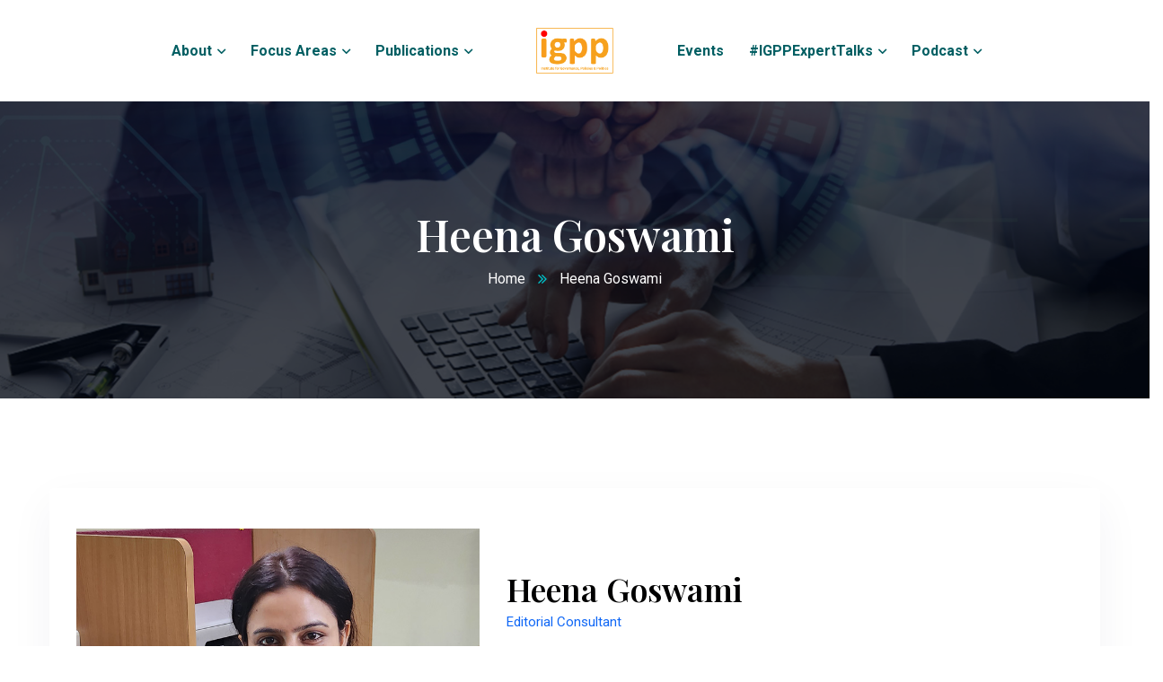

--- FILE ---
content_type: text/html; charset=UTF-8
request_url: https://igpp.in/heena-goswami/
body_size: 38135
content:
<!doctype html>
<html dir="ltr" lang="en-US" prefix="og: https://ogp.me/ns#">
<head>
    <meta charset="UTF-8">
    <meta name="viewport" content="width=device-width, initial-scale=1">
    <link rel="profile" href="//gmpg.org/xfn/11">
    <title>Heena Goswami - IGPP</title>
	<style>img:is([sizes="auto" i], [sizes^="auto," i]) { contain-intrinsic-size: 3000px 1500px }</style>
	
		<!-- All in One SEO 4.8.5 - aioseo.com -->
	<meta name="description" content="Heena Goswami Editorial Consultant Heena Goswami is a research scholar, currently engaged in studying early colonial intellectual cultures and articulation of religious and gender identities in past and present political discourse. She has completed her post graduation from JNU and MPhil from Delhi University. Also an educator, she is an aficionado of Persian language and" />
	<meta name="robots" content="max-image-preview:large" />
	<link rel="canonical" href="https://igpp.in/heena-goswami/" />
	<meta name="generator" content="All in One SEO (AIOSEO) 4.8.5" />
		<meta property="og:locale" content="en_US" />
		<meta property="og:site_name" content="IGPP - Institute for Governance, Policies &amp; Politics" />
		<meta property="og:type" content="article" />
		<meta property="og:title" content="Heena Goswami - IGPP" />
		<meta property="og:description" content="Heena Goswami Editorial Consultant Heena Goswami is a research scholar, currently engaged in studying early colonial intellectual cultures and articulation of religious and gender identities in past and present political discourse. She has completed her post graduation from JNU and MPhil from Delhi University. Also an educator, she is an aficionado of Persian language and" />
		<meta property="og:url" content="https://igpp.in/heena-goswami/" />
		<meta property="og:image" content="https://igpp.in/wp-content/uploads/2021/12/cropped-Asset-1-8.png" />
		<meta property="og:image:secure_url" content="https://igpp.in/wp-content/uploads/2021/12/cropped-Asset-1-8.png" />
		<meta property="article:published_time" content="2022-10-27T10:27:06+00:00" />
		<meta property="article:modified_time" content="2024-10-15T10:25:10+00:00" />
		<meta name="twitter:card" content="summary_large_image" />
		<meta name="twitter:title" content="Heena Goswami - IGPP" />
		<meta name="twitter:description" content="Heena Goswami Editorial Consultant Heena Goswami is a research scholar, currently engaged in studying early colonial intellectual cultures and articulation of religious and gender identities in past and present political discourse. She has completed her post graduation from JNU and MPhil from Delhi University. Also an educator, she is an aficionado of Persian language and" />
		<meta name="twitter:image" content="https://igpp.in/wp-content/uploads/2021/12/cropped-Asset-1-8.png" />
		<script type="application/ld+json" class="aioseo-schema">
			{"@context":"https:\/\/schema.org","@graph":[{"@type":"BreadcrumbList","@id":"https:\/\/igpp.in\/heena-goswami\/#breadcrumblist","itemListElement":[{"@type":"ListItem","@id":"https:\/\/igpp.in#listItem","position":1,"name":"Home","item":"https:\/\/igpp.in","nextItem":{"@type":"ListItem","@id":"https:\/\/igpp.in\/heena-goswami\/#listItem","name":"Heena Goswami"}},{"@type":"ListItem","@id":"https:\/\/igpp.in\/heena-goswami\/#listItem","position":2,"name":"Heena Goswami","previousItem":{"@type":"ListItem","@id":"https:\/\/igpp.in#listItem","name":"Home"}}]},{"@type":"Organization","@id":"https:\/\/igpp.in\/#organization","name":"IGPP","description":"Institute for Governance, Policies & Politics","url":"https:\/\/igpp.in\/","logo":{"@type":"ImageObject","url":"https:\/\/igpp.in\/wp-content\/uploads\/2021\/12\/cropped-Asset-1-8.png","@id":"https:\/\/igpp.in\/heena-goswami\/#organizationLogo","width":280,"height":167},"image":{"@id":"https:\/\/igpp.in\/heena-goswami\/#organizationLogo"}},{"@type":"WebPage","@id":"https:\/\/igpp.in\/heena-goswami\/#webpage","url":"https:\/\/igpp.in\/heena-goswami\/","name":"Heena Goswami - IGPP","description":"Heena Goswami Editorial Consultant Heena Goswami is a research scholar, currently engaged in studying early colonial intellectual cultures and articulation of religious and gender identities in past and present political discourse. She has completed her post graduation from JNU and MPhil from Delhi University. Also an educator, she is an aficionado of Persian language and","inLanguage":"en-US","isPartOf":{"@id":"https:\/\/igpp.in\/#website"},"breadcrumb":{"@id":"https:\/\/igpp.in\/heena-goswami\/#breadcrumblist"},"datePublished":"2022-10-27T10:27:06+00:00","dateModified":"2024-10-15T10:25:10+00:00"},{"@type":"WebSite","@id":"https:\/\/igpp.in\/#website","url":"https:\/\/igpp.in\/","name":"IGPP","description":"Institute for Governance, Policies & Politics","inLanguage":"en-US","publisher":{"@id":"https:\/\/igpp.in\/#organization"}}]}
		</script>
		<!-- All in One SEO -->

<link rel='dns-prefetch' href='//fonts.googleapis.com' />
<link rel='preconnect' href='https://fonts.gstatic.com' crossorigin />
<link rel="alternate" type="application/rss+xml" title="IGPP &raquo; Feed" href="https://igpp.in/feed/" />
<link rel="alternate" type="application/rss+xml" title="IGPP &raquo; Comments Feed" href="https://igpp.in/comments/feed/" />
		<!-- This site uses the Google Analytics by MonsterInsights plugin v8.10.1 - Using Analytics tracking - https://www.monsterinsights.com/ -->
		<!-- Note: MonsterInsights is not currently configured on this site. The site owner needs to authenticate with Google Analytics in the MonsterInsights settings panel. -->
					<!-- No UA code set -->
				<!-- / Google Analytics by MonsterInsights -->
		<script type="text/javascript">
/* <![CDATA[ */
window._wpemojiSettings = {"baseUrl":"https:\/\/s.w.org\/images\/core\/emoji\/16.0.1\/72x72\/","ext":".png","svgUrl":"https:\/\/s.w.org\/images\/core\/emoji\/16.0.1\/svg\/","svgExt":".svg","source":{"concatemoji":"https:\/\/igpp.in\/wp-includes\/js\/wp-emoji-release.min.js?ver=6.8.2"}};
/*! This file is auto-generated */
!function(s,n){var o,i,e;function c(e){try{var t={supportTests:e,timestamp:(new Date).valueOf()};sessionStorage.setItem(o,JSON.stringify(t))}catch(e){}}function p(e,t,n){e.clearRect(0,0,e.canvas.width,e.canvas.height),e.fillText(t,0,0);var t=new Uint32Array(e.getImageData(0,0,e.canvas.width,e.canvas.height).data),a=(e.clearRect(0,0,e.canvas.width,e.canvas.height),e.fillText(n,0,0),new Uint32Array(e.getImageData(0,0,e.canvas.width,e.canvas.height).data));return t.every(function(e,t){return e===a[t]})}function u(e,t){e.clearRect(0,0,e.canvas.width,e.canvas.height),e.fillText(t,0,0);for(var n=e.getImageData(16,16,1,1),a=0;a<n.data.length;a++)if(0!==n.data[a])return!1;return!0}function f(e,t,n,a){switch(t){case"flag":return n(e,"\ud83c\udff3\ufe0f\u200d\u26a7\ufe0f","\ud83c\udff3\ufe0f\u200b\u26a7\ufe0f")?!1:!n(e,"\ud83c\udde8\ud83c\uddf6","\ud83c\udde8\u200b\ud83c\uddf6")&&!n(e,"\ud83c\udff4\udb40\udc67\udb40\udc62\udb40\udc65\udb40\udc6e\udb40\udc67\udb40\udc7f","\ud83c\udff4\u200b\udb40\udc67\u200b\udb40\udc62\u200b\udb40\udc65\u200b\udb40\udc6e\u200b\udb40\udc67\u200b\udb40\udc7f");case"emoji":return!a(e,"\ud83e\udedf")}return!1}function g(e,t,n,a){var r="undefined"!=typeof WorkerGlobalScope&&self instanceof WorkerGlobalScope?new OffscreenCanvas(300,150):s.createElement("canvas"),o=r.getContext("2d",{willReadFrequently:!0}),i=(o.textBaseline="top",o.font="600 32px Arial",{});return e.forEach(function(e){i[e]=t(o,e,n,a)}),i}function t(e){var t=s.createElement("script");t.src=e,t.defer=!0,s.head.appendChild(t)}"undefined"!=typeof Promise&&(o="wpEmojiSettingsSupports",i=["flag","emoji"],n.supports={everything:!0,everythingExceptFlag:!0},e=new Promise(function(e){s.addEventListener("DOMContentLoaded",e,{once:!0})}),new Promise(function(t){var n=function(){try{var e=JSON.parse(sessionStorage.getItem(o));if("object"==typeof e&&"number"==typeof e.timestamp&&(new Date).valueOf()<e.timestamp+604800&&"object"==typeof e.supportTests)return e.supportTests}catch(e){}return null}();if(!n){if("undefined"!=typeof Worker&&"undefined"!=typeof OffscreenCanvas&&"undefined"!=typeof URL&&URL.createObjectURL&&"undefined"!=typeof Blob)try{var e="postMessage("+g.toString()+"("+[JSON.stringify(i),f.toString(),p.toString(),u.toString()].join(",")+"));",a=new Blob([e],{type:"text/javascript"}),r=new Worker(URL.createObjectURL(a),{name:"wpTestEmojiSupports"});return void(r.onmessage=function(e){c(n=e.data),r.terminate(),t(n)})}catch(e){}c(n=g(i,f,p,u))}t(n)}).then(function(e){for(var t in e)n.supports[t]=e[t],n.supports.everything=n.supports.everything&&n.supports[t],"flag"!==t&&(n.supports.everythingExceptFlag=n.supports.everythingExceptFlag&&n.supports[t]);n.supports.everythingExceptFlag=n.supports.everythingExceptFlag&&!n.supports.flag,n.DOMReady=!1,n.readyCallback=function(){n.DOMReady=!0}}).then(function(){return e}).then(function(){var e;n.supports.everything||(n.readyCallback(),(e=n.source||{}).concatemoji?t(e.concatemoji):e.wpemoji&&e.twemoji&&(t(e.twemoji),t(e.wpemoji)))}))}((window,document),window._wpemojiSettings);
/* ]]> */
</script>

<link rel='stylesheet' id='mec-select2-style-css' href='https://igpp.in/wp-content/plugins/modern-events-calendar-lite/assets/packages/select2/select2.min.css?ver=6.5.6' type='text/css' media='all' />
<link rel='stylesheet' id='mec-font-icons-css' href='https://igpp.in/wp-content/plugins/modern-events-calendar-lite/assets/css/iconfonts.css?ver=6.8.2' type='text/css' media='all' />
<link rel='stylesheet' id='mec-frontend-style-css' href='https://igpp.in/wp-content/plugins/modern-events-calendar-lite/assets/css/frontend.min.css?ver=6.5.6' type='text/css' media='all' />
<link rel='stylesheet' id='mec-tooltip-style-css' href='https://igpp.in/wp-content/plugins/modern-events-calendar-lite/assets/packages/tooltip/tooltip.css?ver=6.8.2' type='text/css' media='all' />
<link rel='stylesheet' id='mec-tooltip-shadow-style-css' href='https://igpp.in/wp-content/plugins/modern-events-calendar-lite/assets/packages/tooltip/tooltipster-sideTip-shadow.min.css?ver=6.8.2' type='text/css' media='all' />
<link rel='stylesheet' id='featherlight-css' href='https://igpp.in/wp-content/plugins/modern-events-calendar-lite/assets/packages/featherlight/featherlight.css?ver=6.8.2' type='text/css' media='all' />
<link rel='stylesheet' id='mec-lity-style-css' href='https://igpp.in/wp-content/plugins/modern-events-calendar-lite/assets/packages/lity/lity.min.css?ver=6.8.2' type='text/css' media='all' />
<link rel='stylesheet' id='mec-general-calendar-style-css' href='https://igpp.in/wp-content/plugins/modern-events-calendar-lite/assets/css/mec-general-calendar.css?ver=6.8.2' type='text/css' media='all' />
<style id='wp-emoji-styles-inline-css' type='text/css'>

	img.wp-smiley, img.emoji {
		display: inline !important;
		border: none !important;
		box-shadow: none !important;
		height: 1em !important;
		width: 1em !important;
		margin: 0 0.07em !important;
		vertical-align: -0.1em !important;
		background: none !important;
		padding: 0 !important;
	}
</style>
<link rel='stylesheet' id='wp-block-library-css' href='https://igpp.in/wp-includes/css/dist/block-library/style.min.css?ver=6.8.2' type='text/css' media='all' />
<style id='classic-theme-styles-inline-css' type='text/css'>
/*! This file is auto-generated */
.wp-block-button__link{color:#fff;background-color:#32373c;border-radius:9999px;box-shadow:none;text-decoration:none;padding:calc(.667em + 2px) calc(1.333em + 2px);font-size:1.125em}.wp-block-file__button{background:#32373c;color:#fff;text-decoration:none}
</style>
<style id='global-styles-inline-css' type='text/css'>
:root{--wp--preset--aspect-ratio--square: 1;--wp--preset--aspect-ratio--4-3: 4/3;--wp--preset--aspect-ratio--3-4: 3/4;--wp--preset--aspect-ratio--3-2: 3/2;--wp--preset--aspect-ratio--2-3: 2/3;--wp--preset--aspect-ratio--16-9: 16/9;--wp--preset--aspect-ratio--9-16: 9/16;--wp--preset--color--black: #000000;--wp--preset--color--cyan-bluish-gray: #abb8c3;--wp--preset--color--white: #ffffff;--wp--preset--color--pale-pink: #f78da7;--wp--preset--color--vivid-red: #cf2e2e;--wp--preset--color--luminous-vivid-orange: #ff6900;--wp--preset--color--luminous-vivid-amber: #fcb900;--wp--preset--color--light-green-cyan: #7bdcb5;--wp--preset--color--vivid-green-cyan: #00d084;--wp--preset--color--pale-cyan-blue: #8ed1fc;--wp--preset--color--vivid-cyan-blue: #0693e3;--wp--preset--color--vivid-purple: #9b51e0;--wp--preset--gradient--vivid-cyan-blue-to-vivid-purple: linear-gradient(135deg,rgba(6,147,227,1) 0%,rgb(155,81,224) 100%);--wp--preset--gradient--light-green-cyan-to-vivid-green-cyan: linear-gradient(135deg,rgb(122,220,180) 0%,rgb(0,208,130) 100%);--wp--preset--gradient--luminous-vivid-amber-to-luminous-vivid-orange: linear-gradient(135deg,rgba(252,185,0,1) 0%,rgba(255,105,0,1) 100%);--wp--preset--gradient--luminous-vivid-orange-to-vivid-red: linear-gradient(135deg,rgba(255,105,0,1) 0%,rgb(207,46,46) 100%);--wp--preset--gradient--very-light-gray-to-cyan-bluish-gray: linear-gradient(135deg,rgb(238,238,238) 0%,rgb(169,184,195) 100%);--wp--preset--gradient--cool-to-warm-spectrum: linear-gradient(135deg,rgb(74,234,220) 0%,rgb(151,120,209) 20%,rgb(207,42,186) 40%,rgb(238,44,130) 60%,rgb(251,105,98) 80%,rgb(254,248,76) 100%);--wp--preset--gradient--blush-light-purple: linear-gradient(135deg,rgb(255,206,236) 0%,rgb(152,150,240) 100%);--wp--preset--gradient--blush-bordeaux: linear-gradient(135deg,rgb(254,205,165) 0%,rgb(254,45,45) 50%,rgb(107,0,62) 100%);--wp--preset--gradient--luminous-dusk: linear-gradient(135deg,rgb(255,203,112) 0%,rgb(199,81,192) 50%,rgb(65,88,208) 100%);--wp--preset--gradient--pale-ocean: linear-gradient(135deg,rgb(255,245,203) 0%,rgb(182,227,212) 50%,rgb(51,167,181) 100%);--wp--preset--gradient--electric-grass: linear-gradient(135deg,rgb(202,248,128) 0%,rgb(113,206,126) 100%);--wp--preset--gradient--midnight: linear-gradient(135deg,rgb(2,3,129) 0%,rgb(40,116,252) 100%);--wp--preset--font-size--small: 13px;--wp--preset--font-size--medium: 20px;--wp--preset--font-size--large: 36px;--wp--preset--font-size--x-large: 42px;--wp--preset--spacing--20: 0.44rem;--wp--preset--spacing--30: 0.67rem;--wp--preset--spacing--40: 1rem;--wp--preset--spacing--50: 1.5rem;--wp--preset--spacing--60: 2.25rem;--wp--preset--spacing--70: 3.38rem;--wp--preset--spacing--80: 5.06rem;--wp--preset--shadow--natural: 6px 6px 9px rgba(0, 0, 0, 0.2);--wp--preset--shadow--deep: 12px 12px 50px rgba(0, 0, 0, 0.4);--wp--preset--shadow--sharp: 6px 6px 0px rgba(0, 0, 0, 0.2);--wp--preset--shadow--outlined: 6px 6px 0px -3px rgba(255, 255, 255, 1), 6px 6px rgba(0, 0, 0, 1);--wp--preset--shadow--crisp: 6px 6px 0px rgba(0, 0, 0, 1);}:where(.is-layout-flex){gap: 0.5em;}:where(.is-layout-grid){gap: 0.5em;}body .is-layout-flex{display: flex;}.is-layout-flex{flex-wrap: wrap;align-items: center;}.is-layout-flex > :is(*, div){margin: 0;}body .is-layout-grid{display: grid;}.is-layout-grid > :is(*, div){margin: 0;}:where(.wp-block-columns.is-layout-flex){gap: 2em;}:where(.wp-block-columns.is-layout-grid){gap: 2em;}:where(.wp-block-post-template.is-layout-flex){gap: 1.25em;}:where(.wp-block-post-template.is-layout-grid){gap: 1.25em;}.has-black-color{color: var(--wp--preset--color--black) !important;}.has-cyan-bluish-gray-color{color: var(--wp--preset--color--cyan-bluish-gray) !important;}.has-white-color{color: var(--wp--preset--color--white) !important;}.has-pale-pink-color{color: var(--wp--preset--color--pale-pink) !important;}.has-vivid-red-color{color: var(--wp--preset--color--vivid-red) !important;}.has-luminous-vivid-orange-color{color: var(--wp--preset--color--luminous-vivid-orange) !important;}.has-luminous-vivid-amber-color{color: var(--wp--preset--color--luminous-vivid-amber) !important;}.has-light-green-cyan-color{color: var(--wp--preset--color--light-green-cyan) !important;}.has-vivid-green-cyan-color{color: var(--wp--preset--color--vivid-green-cyan) !important;}.has-pale-cyan-blue-color{color: var(--wp--preset--color--pale-cyan-blue) !important;}.has-vivid-cyan-blue-color{color: var(--wp--preset--color--vivid-cyan-blue) !important;}.has-vivid-purple-color{color: var(--wp--preset--color--vivid-purple) !important;}.has-black-background-color{background-color: var(--wp--preset--color--black) !important;}.has-cyan-bluish-gray-background-color{background-color: var(--wp--preset--color--cyan-bluish-gray) !important;}.has-white-background-color{background-color: var(--wp--preset--color--white) !important;}.has-pale-pink-background-color{background-color: var(--wp--preset--color--pale-pink) !important;}.has-vivid-red-background-color{background-color: var(--wp--preset--color--vivid-red) !important;}.has-luminous-vivid-orange-background-color{background-color: var(--wp--preset--color--luminous-vivid-orange) !important;}.has-luminous-vivid-amber-background-color{background-color: var(--wp--preset--color--luminous-vivid-amber) !important;}.has-light-green-cyan-background-color{background-color: var(--wp--preset--color--light-green-cyan) !important;}.has-vivid-green-cyan-background-color{background-color: var(--wp--preset--color--vivid-green-cyan) !important;}.has-pale-cyan-blue-background-color{background-color: var(--wp--preset--color--pale-cyan-blue) !important;}.has-vivid-cyan-blue-background-color{background-color: var(--wp--preset--color--vivid-cyan-blue) !important;}.has-vivid-purple-background-color{background-color: var(--wp--preset--color--vivid-purple) !important;}.has-black-border-color{border-color: var(--wp--preset--color--black) !important;}.has-cyan-bluish-gray-border-color{border-color: var(--wp--preset--color--cyan-bluish-gray) !important;}.has-white-border-color{border-color: var(--wp--preset--color--white) !important;}.has-pale-pink-border-color{border-color: var(--wp--preset--color--pale-pink) !important;}.has-vivid-red-border-color{border-color: var(--wp--preset--color--vivid-red) !important;}.has-luminous-vivid-orange-border-color{border-color: var(--wp--preset--color--luminous-vivid-orange) !important;}.has-luminous-vivid-amber-border-color{border-color: var(--wp--preset--color--luminous-vivid-amber) !important;}.has-light-green-cyan-border-color{border-color: var(--wp--preset--color--light-green-cyan) !important;}.has-vivid-green-cyan-border-color{border-color: var(--wp--preset--color--vivid-green-cyan) !important;}.has-pale-cyan-blue-border-color{border-color: var(--wp--preset--color--pale-cyan-blue) !important;}.has-vivid-cyan-blue-border-color{border-color: var(--wp--preset--color--vivid-cyan-blue) !important;}.has-vivid-purple-border-color{border-color: var(--wp--preset--color--vivid-purple) !important;}.has-vivid-cyan-blue-to-vivid-purple-gradient-background{background: var(--wp--preset--gradient--vivid-cyan-blue-to-vivid-purple) !important;}.has-light-green-cyan-to-vivid-green-cyan-gradient-background{background: var(--wp--preset--gradient--light-green-cyan-to-vivid-green-cyan) !important;}.has-luminous-vivid-amber-to-luminous-vivid-orange-gradient-background{background: var(--wp--preset--gradient--luminous-vivid-amber-to-luminous-vivid-orange) !important;}.has-luminous-vivid-orange-to-vivid-red-gradient-background{background: var(--wp--preset--gradient--luminous-vivid-orange-to-vivid-red) !important;}.has-very-light-gray-to-cyan-bluish-gray-gradient-background{background: var(--wp--preset--gradient--very-light-gray-to-cyan-bluish-gray) !important;}.has-cool-to-warm-spectrum-gradient-background{background: var(--wp--preset--gradient--cool-to-warm-spectrum) !important;}.has-blush-light-purple-gradient-background{background: var(--wp--preset--gradient--blush-light-purple) !important;}.has-blush-bordeaux-gradient-background{background: var(--wp--preset--gradient--blush-bordeaux) !important;}.has-luminous-dusk-gradient-background{background: var(--wp--preset--gradient--luminous-dusk) !important;}.has-pale-ocean-gradient-background{background: var(--wp--preset--gradient--pale-ocean) !important;}.has-electric-grass-gradient-background{background: var(--wp--preset--gradient--electric-grass) !important;}.has-midnight-gradient-background{background: var(--wp--preset--gradient--midnight) !important;}.has-small-font-size{font-size: var(--wp--preset--font-size--small) !important;}.has-medium-font-size{font-size: var(--wp--preset--font-size--medium) !important;}.has-large-font-size{font-size: var(--wp--preset--font-size--large) !important;}.has-x-large-font-size{font-size: var(--wp--preset--font-size--x-large) !important;}
:where(.wp-block-post-template.is-layout-flex){gap: 1.25em;}:where(.wp-block-post-template.is-layout-grid){gap: 1.25em;}
:where(.wp-block-columns.is-layout-flex){gap: 2em;}:where(.wp-block-columns.is-layout-grid){gap: 2em;}
:root :where(.wp-block-pullquote){font-size: 1.5em;line-height: 1.6;}
</style>
<link rel='stylesheet' id='ct-main-css-css' href='https://igpp.in/wp-content/plugins/case-theme-core/assets/css/main.css?ver=1.0.0' type='text/css' media='all' />
<link rel='stylesheet' id='progressbar-lib-css-css' href='https://igpp.in/wp-content/plugins/case-theme-core/assets/css/lib/progressbar.min.css?ver=0.7.1' type='text/css' media='all' />
<link rel='stylesheet' id='oc-css-css' href='https://igpp.in/wp-content/plugins/case-theme-core/assets/css/lib/owl.carousel.min.css?ver=2.2.1' type='text/css' media='all' />
<link rel='stylesheet' id='ct-slick-css-css' href='https://igpp.in/wp-content/plugins/case-theme-core/assets/css/lib/slick.css?ver=1.0.0' type='text/css' media='all' />
<link rel='stylesheet' id='ct-font-awesome-css' href='https://igpp.in/wp-content/plugins/case-theme-core/assets/plugin/font-awesome/css/font-awesome.min.css?ver=4.7.0' type='text/css' media='all' />
<link rel='stylesheet' id='contact-form-7-css' href='https://igpp.in/wp-content/plugins/contact-form-7/includes/css/styles.css?ver=5.6.4' type='text/css' media='all' />
<style id='extendify-gutenberg-patterns-and-templates-utilities-inline-css' type='text/css'>
.ext-absolute {
  position: absolute !important;
}

.ext-relative {
  position: relative !important;
}

.ext-top-base {
  top: var(--wp--style--block-gap, 1.75rem) !important;
}

.ext-top-lg {
  top: var(--extendify--spacing--large, 3rem) !important;
}

.ext--top-base {
  top: calc(var(--wp--style--block-gap, 1.75rem) * -1) !important;
}

.ext--top-lg {
  top: calc(var(--extendify--spacing--large, 3rem) * -1) !important;
}

.ext-right-base {
  right: var(--wp--style--block-gap, 1.75rem) !important;
}

.ext-right-lg {
  right: var(--extendify--spacing--large, 3rem) !important;
}

.ext--right-base {
  right: calc(var(--wp--style--block-gap, 1.75rem) * -1) !important;
}

.ext--right-lg {
  right: calc(var(--extendify--spacing--large, 3rem) * -1) !important;
}

.ext-bottom-base {
  bottom: var(--wp--style--block-gap, 1.75rem) !important;
}

.ext-bottom-lg {
  bottom: var(--extendify--spacing--large, 3rem) !important;
}

.ext--bottom-base {
  bottom: calc(var(--wp--style--block-gap, 1.75rem) * -1) !important;
}

.ext--bottom-lg {
  bottom: calc(var(--extendify--spacing--large, 3rem) * -1) !important;
}

.ext-left-base {
  left: var(--wp--style--block-gap, 1.75rem) !important;
}

.ext-left-lg {
  left: var(--extendify--spacing--large, 3rem) !important;
}

.ext--left-base {
  left: calc(var(--wp--style--block-gap, 1.75rem) * -1) !important;
}

.ext--left-lg {
  left: calc(var(--extendify--spacing--large, 3rem) * -1) !important;
}

.ext-order-1 {
  order: 1 !important;
}

.ext-order-2 {
  order: 2 !important;
}

.ext-col-auto {
  grid-column: auto !important;
}

.ext-col-span-1 {
  grid-column: span 1 / span 1 !important;
}

.ext-col-span-2 {
  grid-column: span 2 / span 2 !important;
}

.ext-col-span-3 {
  grid-column: span 3 / span 3 !important;
}

.ext-col-span-4 {
  grid-column: span 4 / span 4 !important;
}

.ext-col-span-5 {
  grid-column: span 5 / span 5 !important;
}

.ext-col-span-6 {
  grid-column: span 6 / span 6 !important;
}

.ext-col-span-7 {
  grid-column: span 7 / span 7 !important;
}

.ext-col-span-8 {
  grid-column: span 8 / span 8 !important;
}

.ext-col-span-9 {
  grid-column: span 9 / span 9 !important;
}

.ext-col-span-10 {
  grid-column: span 10 / span 10 !important;
}

.ext-col-span-11 {
  grid-column: span 11 / span 11 !important;
}

.ext-col-span-12 {
  grid-column: span 12 / span 12 !important;
}

.ext-col-span-full {
  grid-column: 1 / -1 !important;
}

.ext-col-start-1 {
  grid-column-start: 1 !important;
}

.ext-col-start-2 {
  grid-column-start: 2 !important;
}

.ext-col-start-3 {
  grid-column-start: 3 !important;
}

.ext-col-start-4 {
  grid-column-start: 4 !important;
}

.ext-col-start-5 {
  grid-column-start: 5 !important;
}

.ext-col-start-6 {
  grid-column-start: 6 !important;
}

.ext-col-start-7 {
  grid-column-start: 7 !important;
}

.ext-col-start-8 {
  grid-column-start: 8 !important;
}

.ext-col-start-9 {
  grid-column-start: 9 !important;
}

.ext-col-start-10 {
  grid-column-start: 10 !important;
}

.ext-col-start-11 {
  grid-column-start: 11 !important;
}

.ext-col-start-12 {
  grid-column-start: 12 !important;
}

.ext-col-start-13 {
  grid-column-start: 13 !important;
}

.ext-col-start-auto {
  grid-column-start: auto !important;
}

.ext-col-end-1 {
  grid-column-end: 1 !important;
}

.ext-col-end-2 {
  grid-column-end: 2 !important;
}

.ext-col-end-3 {
  grid-column-end: 3 !important;
}

.ext-col-end-4 {
  grid-column-end: 4 !important;
}

.ext-col-end-5 {
  grid-column-end: 5 !important;
}

.ext-col-end-6 {
  grid-column-end: 6 !important;
}

.ext-col-end-7 {
  grid-column-end: 7 !important;
}

.ext-col-end-8 {
  grid-column-end: 8 !important;
}

.ext-col-end-9 {
  grid-column-end: 9 !important;
}

.ext-col-end-10 {
  grid-column-end: 10 !important;
}

.ext-col-end-11 {
  grid-column-end: 11 !important;
}

.ext-col-end-12 {
  grid-column-end: 12 !important;
}

.ext-col-end-13 {
  grid-column-end: 13 !important;
}

.ext-col-end-auto {
  grid-column-end: auto !important;
}

.ext-row-auto {
  grid-row: auto !important;
}

.ext-row-span-1 {
  grid-row: span 1 / span 1 !important;
}

.ext-row-span-2 {
  grid-row: span 2 / span 2 !important;
}

.ext-row-span-3 {
  grid-row: span 3 / span 3 !important;
}

.ext-row-span-4 {
  grid-row: span 4 / span 4 !important;
}

.ext-row-span-5 {
  grid-row: span 5 / span 5 !important;
}

.ext-row-span-6 {
  grid-row: span 6 / span 6 !important;
}

.ext-row-span-full {
  grid-row: 1 / -1 !important;
}

.ext-row-start-1 {
  grid-row-start: 1 !important;
}

.ext-row-start-2 {
  grid-row-start: 2 !important;
}

.ext-row-start-3 {
  grid-row-start: 3 !important;
}

.ext-row-start-4 {
  grid-row-start: 4 !important;
}

.ext-row-start-5 {
  grid-row-start: 5 !important;
}

.ext-row-start-6 {
  grid-row-start: 6 !important;
}

.ext-row-start-7 {
  grid-row-start: 7 !important;
}

.ext-row-start-auto {
  grid-row-start: auto !important;
}

.ext-row-end-1 {
  grid-row-end: 1 !important;
}

.ext-row-end-2 {
  grid-row-end: 2 !important;
}

.ext-row-end-3 {
  grid-row-end: 3 !important;
}

.ext-row-end-4 {
  grid-row-end: 4 !important;
}

.ext-row-end-5 {
  grid-row-end: 5 !important;
}

.ext-row-end-6 {
  grid-row-end: 6 !important;
}

.ext-row-end-7 {
  grid-row-end: 7 !important;
}

.ext-row-end-auto {
  grid-row-end: auto !important;
}

.ext-m-0:not([style*="margin"]) {
  margin: 0 !important;
}

.ext-m-auto:not([style*="margin"]) {
  margin: auto !important;
}

.ext-m-base:not([style*="margin"]) {
  margin: var(--wp--style--block-gap, 1.75rem) !important;
}

.ext-m-lg:not([style*="margin"]) {
  margin: var(--extendify--spacing--large, 3rem) !important;
}

.ext--m-base:not([style*="margin"]) {
  margin: calc(var(--wp--style--block-gap, 1.75rem) * -1) !important;
}

.ext--m-lg:not([style*="margin"]) {
  margin: calc(var(--extendify--spacing--large, 3rem) * -1) !important;
}

.ext-mx-0:not([style*="margin"]) {
  margin-left: 0 !important;
  margin-right: 0 !important;
}

.ext-mx-auto:not([style*="margin"]) {
  margin-left: auto !important;
  margin-right: auto !important;
}

.ext-mx-base:not([style*="margin"]) {
  margin-left: var(--wp--style--block-gap, 1.75rem) !important;
  margin-right: var(--wp--style--block-gap, 1.75rem) !important;
}

.ext-mx-lg:not([style*="margin"]) {
  margin-left: var(--extendify--spacing--large, 3rem) !important;
  margin-right: var(--extendify--spacing--large, 3rem) !important;
}

.ext--mx-base:not([style*="margin"]) {
  margin-left: calc(var(--wp--style--block-gap, 1.75rem) * -1) !important;
  margin-right: calc(var(--wp--style--block-gap, 1.75rem) * -1) !important;
}

.ext--mx-lg:not([style*="margin"]) {
  margin-left: calc(var(--extendify--spacing--large, 3rem) * -1) !important;
  margin-right: calc(var(--extendify--spacing--large, 3rem) * -1) !important;
}

.ext-my-0:not([style*="margin"]) {
  margin-top: 0 !important;
  margin-bottom: 0 !important;
}

.ext-my-auto:not([style*="margin"]) {
  margin-top: auto !important;
  margin-bottom: auto !important;
}

.ext-my-base:not([style*="margin"]) {
  margin-top: var(--wp--style--block-gap, 1.75rem) !important;
  margin-bottom: var(--wp--style--block-gap, 1.75rem) !important;
}

.ext-my-lg:not([style*="margin"]) {
  margin-top: var(--extendify--spacing--large, 3rem) !important;
  margin-bottom: var(--extendify--spacing--large, 3rem) !important;
}

.ext--my-base:not([style*="margin"]) {
  margin-top: calc(var(--wp--style--block-gap, 1.75rem) * -1) !important;
  margin-bottom: calc(var(--wp--style--block-gap, 1.75rem) * -1) !important;
}

.ext--my-lg:not([style*="margin"]) {
  margin-top: calc(var(--extendify--spacing--large, 3rem) * -1) !important;
  margin-bottom: calc(var(--extendify--spacing--large, 3rem) * -1) !important;
}

.ext-mt-0:not([style*="margin"]) {
  margin-top: 0 !important;
}

.ext-mt-auto:not([style*="margin"]) {
  margin-top: auto !important;
}

.ext-mt-base:not([style*="margin"]) {
  margin-top: var(--wp--style--block-gap, 1.75rem) !important;
}

.ext-mt-lg:not([style*="margin"]) {
  margin-top: var(--extendify--spacing--large, 3rem) !important;
}

.ext--mt-base:not([style*="margin"]) {
  margin-top: calc(var(--wp--style--block-gap, 1.75rem) * -1) !important;
}

.ext--mt-lg:not([style*="margin"]) {
  margin-top: calc(var(--extendify--spacing--large, 3rem) * -1) !important;
}

.ext-mr-0:not([style*="margin"]) {
  margin-right: 0 !important;
}

.ext-mr-auto:not([style*="margin"]) {
  margin-right: auto !important;
}

.ext-mr-base:not([style*="margin"]) {
  margin-right: var(--wp--style--block-gap, 1.75rem) !important;
}

.ext-mr-lg:not([style*="margin"]) {
  margin-right: var(--extendify--spacing--large, 3rem) !important;
}

.ext--mr-base:not([style*="margin"]) {
  margin-right: calc(var(--wp--style--block-gap, 1.75rem) * -1) !important;
}

.ext--mr-lg:not([style*="margin"]) {
  margin-right: calc(var(--extendify--spacing--large, 3rem) * -1) !important;
}

.ext-mb-0:not([style*="margin"]) {
  margin-bottom: 0 !important;
}

.ext-mb-auto:not([style*="margin"]) {
  margin-bottom: auto !important;
}

.ext-mb-base:not([style*="margin"]) {
  margin-bottom: var(--wp--style--block-gap, 1.75rem) !important;
}

.ext-mb-lg:not([style*="margin"]) {
  margin-bottom: var(--extendify--spacing--large, 3rem) !important;
}

.ext--mb-base:not([style*="margin"]) {
  margin-bottom: calc(var(--wp--style--block-gap, 1.75rem) * -1) !important;
}

.ext--mb-lg:not([style*="margin"]) {
  margin-bottom: calc(var(--extendify--spacing--large, 3rem) * -1) !important;
}

.ext-ml-0:not([style*="margin"]) {
  margin-left: 0 !important;
}

.ext-ml-auto:not([style*="margin"]) {
  margin-left: auto !important;
}

.ext-ml-base:not([style*="margin"]) {
  margin-left: var(--wp--style--block-gap, 1.75rem) !important;
}

.ext-ml-lg:not([style*="margin"]) {
  margin-left: var(--extendify--spacing--large, 3rem) !important;
}

.ext--ml-base:not([style*="margin"]) {
  margin-left: calc(var(--wp--style--block-gap, 1.75rem) * -1) !important;
}

.ext--ml-lg:not([style*="margin"]) {
  margin-left: calc(var(--extendify--spacing--large, 3rem) * -1) !important;
}

.ext-block {
  display: block !important;
}

.ext-inline-block {
  display: inline-block !important;
}

.ext-inline {
  display: inline !important;
}

.ext-flex {
  display: flex !important;
}

.ext-inline-flex {
  display: inline-flex !important;
}

.ext-grid {
  display: grid !important;
}

.ext-inline-grid {
  display: inline-grid !important;
}

.ext-hidden {
  display: none !important;
}

.ext-w-auto {
  width: auto !important;
}

.ext-w-full {
  width: 100% !important;
}

.ext-max-w-full {
  max-width: 100% !important;
}

.ext-flex-1 {
  flex: 1 1 0% !important;
}

.ext-flex-auto {
  flex: 1 1 auto !important;
}

.ext-flex-initial {
  flex: 0 1 auto !important;
}

.ext-flex-none {
  flex: none !important;
}

.ext-flex-shrink-0 {
  flex-shrink: 0 !important;
}

.ext-flex-shrink {
  flex-shrink: 1 !important;
}

.ext-flex-grow-0 {
  flex-grow: 0 !important;
}

.ext-flex-grow {
  flex-grow: 1 !important;
}

.ext-list-none {
  list-style-type: none !important;
}

.ext-grid-cols-1 {
  grid-template-columns: repeat(1, minmax(0, 1fr)) !important;
}

.ext-grid-cols-2 {
  grid-template-columns: repeat(2, minmax(0, 1fr)) !important;
}

.ext-grid-cols-3 {
  grid-template-columns: repeat(3, minmax(0, 1fr)) !important;
}

.ext-grid-cols-4 {
  grid-template-columns: repeat(4, minmax(0, 1fr)) !important;
}

.ext-grid-cols-5 {
  grid-template-columns: repeat(5, minmax(0, 1fr)) !important;
}

.ext-grid-cols-6 {
  grid-template-columns: repeat(6, minmax(0, 1fr)) !important;
}

.ext-grid-cols-7 {
  grid-template-columns: repeat(7, minmax(0, 1fr)) !important;
}

.ext-grid-cols-8 {
  grid-template-columns: repeat(8, minmax(0, 1fr)) !important;
}

.ext-grid-cols-9 {
  grid-template-columns: repeat(9, minmax(0, 1fr)) !important;
}

.ext-grid-cols-10 {
  grid-template-columns: repeat(10, minmax(0, 1fr)) !important;
}

.ext-grid-cols-11 {
  grid-template-columns: repeat(11, minmax(0, 1fr)) !important;
}

.ext-grid-cols-12 {
  grid-template-columns: repeat(12, minmax(0, 1fr)) !important;
}

.ext-grid-cols-none {
  grid-template-columns: none !important;
}

.ext-grid-rows-1 {
  grid-template-rows: repeat(1, minmax(0, 1fr)) !important;
}

.ext-grid-rows-2 {
  grid-template-rows: repeat(2, minmax(0, 1fr)) !important;
}

.ext-grid-rows-3 {
  grid-template-rows: repeat(3, minmax(0, 1fr)) !important;
}

.ext-grid-rows-4 {
  grid-template-rows: repeat(4, minmax(0, 1fr)) !important;
}

.ext-grid-rows-5 {
  grid-template-rows: repeat(5, minmax(0, 1fr)) !important;
}

.ext-grid-rows-6 {
  grid-template-rows: repeat(6, minmax(0, 1fr)) !important;
}

.ext-grid-rows-none {
  grid-template-rows: none !important;
}

.ext-flex-row {
  flex-direction: row !important;
}

.ext-flex-row-reverse {
  flex-direction: row-reverse !important;
}

.ext-flex-col {
  flex-direction: column !important;
}

.ext-flex-col-reverse {
  flex-direction: column-reverse !important;
}

.ext-flex-wrap {
  flex-wrap: wrap !important;
}

.ext-flex-wrap-reverse {
  flex-wrap: wrap-reverse !important;
}

.ext-flex-nowrap {
  flex-wrap: nowrap !important;
}

.ext-items-start {
  align-items: flex-start !important;
}

.ext-items-end {
  align-items: flex-end !important;
}

.ext-items-center {
  align-items: center !important;
}

.ext-items-baseline {
  align-items: baseline !important;
}

.ext-items-stretch {
  align-items: stretch !important;
}

.ext-justify-start {
  justify-content: flex-start !important;
}

.ext-justify-end {
  justify-content: flex-end !important;
}

.ext-justify-center {
  justify-content: center !important;
}

.ext-justify-between {
  justify-content: space-between !important;
}

.ext-justify-around {
  justify-content: space-around !important;
}

.ext-justify-evenly {
  justify-content: space-evenly !important;
}

.ext-justify-items-start {
  justify-items: start !important;
}

.ext-justify-items-end {
  justify-items: end !important;
}

.ext-justify-items-center {
  justify-items: center !important;
}

.ext-justify-items-stretch {
  justify-items: stretch !important;
}

.ext-gap-0 {
  gap: 0 !important;
}

.ext-gap-base {
  gap: var(--wp--style--block-gap, 1.75rem) !important;
}

.ext-gap-lg {
  gap: var(--extendify--spacing--large, 3rem) !important;
}

.ext-gap-x-0 {
  -moz-column-gap: 0 !important;
       column-gap: 0 !important;
}

.ext-gap-x-base {
  -moz-column-gap: var(--wp--style--block-gap, 1.75rem) !important;
       column-gap: var(--wp--style--block-gap, 1.75rem) !important;
}

.ext-gap-x-lg {
  -moz-column-gap: var(--extendify--spacing--large, 3rem) !important;
       column-gap: var(--extendify--spacing--large, 3rem) !important;
}

.ext-gap-y-0 {
  row-gap: 0 !important;
}

.ext-gap-y-base {
  row-gap: var(--wp--style--block-gap, 1.75rem) !important;
}

.ext-gap-y-lg {
  row-gap: var(--extendify--spacing--large, 3rem) !important;
}

.ext-justify-self-auto {
  justify-self: auto !important;
}

.ext-justify-self-start {
  justify-self: start !important;
}

.ext-justify-self-end {
  justify-self: end !important;
}

.ext-justify-self-center {
  justify-self: center !important;
}

.ext-justify-self-stretch {
  justify-self: stretch !important;
}

.ext-rounded-none {
  border-radius: 0px !important;
}

.ext-rounded-full {
  border-radius: 9999px !important;
}

.ext-rounded-t-none {
  border-top-left-radius: 0px !important;
  border-top-right-radius: 0px !important;
}

.ext-rounded-t-full {
  border-top-left-radius: 9999px !important;
  border-top-right-radius: 9999px !important;
}

.ext-rounded-r-none {
  border-top-right-radius: 0px !important;
  border-bottom-right-radius: 0px !important;
}

.ext-rounded-r-full {
  border-top-right-radius: 9999px !important;
  border-bottom-right-radius: 9999px !important;
}

.ext-rounded-b-none {
  border-bottom-right-radius: 0px !important;
  border-bottom-left-radius: 0px !important;
}

.ext-rounded-b-full {
  border-bottom-right-radius: 9999px !important;
  border-bottom-left-radius: 9999px !important;
}

.ext-rounded-l-none {
  border-top-left-radius: 0px !important;
  border-bottom-left-radius: 0px !important;
}

.ext-rounded-l-full {
  border-top-left-radius: 9999px !important;
  border-bottom-left-radius: 9999px !important;
}

.ext-rounded-tl-none {
  border-top-left-radius: 0px !important;
}

.ext-rounded-tl-full {
  border-top-left-radius: 9999px !important;
}

.ext-rounded-tr-none {
  border-top-right-radius: 0px !important;
}

.ext-rounded-tr-full {
  border-top-right-radius: 9999px !important;
}

.ext-rounded-br-none {
  border-bottom-right-radius: 0px !important;
}

.ext-rounded-br-full {
  border-bottom-right-radius: 9999px !important;
}

.ext-rounded-bl-none {
  border-bottom-left-radius: 0px !important;
}

.ext-rounded-bl-full {
  border-bottom-left-radius: 9999px !important;
}

.ext-border-0 {
  border-width: 0px !important;
}

.ext-border-t-0 {
  border-top-width: 0px !important;
}

.ext-border-r-0 {
  border-right-width: 0px !important;
}

.ext-border-b-0 {
  border-bottom-width: 0px !important;
}

.ext-border-l-0 {
  border-left-width: 0px !important;
}

.ext-p-0:not([style*="padding"]) {
  padding: 0 !important;
}

.ext-p-base:not([style*="padding"]) {
  padding: var(--wp--style--block-gap, 1.75rem) !important;
}

.ext-p-lg:not([style*="padding"]) {
  padding: var(--extendify--spacing--large, 3rem) !important;
}

.ext-px-0:not([style*="padding"]) {
  padding-left: 0 !important;
  padding-right: 0 !important;
}

.ext-px-base:not([style*="padding"]) {
  padding-left: var(--wp--style--block-gap, 1.75rem) !important;
  padding-right: var(--wp--style--block-gap, 1.75rem) !important;
}

.ext-px-lg:not([style*="padding"]) {
  padding-left: var(--extendify--spacing--large, 3rem) !important;
  padding-right: var(--extendify--spacing--large, 3rem) !important;
}

.ext-py-0:not([style*="padding"]) {
  padding-top: 0 !important;
  padding-bottom: 0 !important;
}

.ext-py-base:not([style*="padding"]) {
  padding-top: var(--wp--style--block-gap, 1.75rem) !important;
  padding-bottom: var(--wp--style--block-gap, 1.75rem) !important;
}

.ext-py-lg:not([style*="padding"]) {
  padding-top: var(--extendify--spacing--large, 3rem) !important;
  padding-bottom: var(--extendify--spacing--large, 3rem) !important;
}

.ext-pt-0:not([style*="padding"]) {
  padding-top: 0 !important;
}

.ext-pt-base:not([style*="padding"]) {
  padding-top: var(--wp--style--block-gap, 1.75rem) !important;
}

.ext-pt-lg:not([style*="padding"]) {
  padding-top: var(--extendify--spacing--large, 3rem) !important;
}

.ext-pr-0:not([style*="padding"]) {
  padding-right: 0 !important;
}

.ext-pr-base:not([style*="padding"]) {
  padding-right: var(--wp--style--block-gap, 1.75rem) !important;
}

.ext-pr-lg:not([style*="padding"]) {
  padding-right: var(--extendify--spacing--large, 3rem) !important;
}

.ext-pb-0:not([style*="padding"]) {
  padding-bottom: 0 !important;
}

.ext-pb-base:not([style*="padding"]) {
  padding-bottom: var(--wp--style--block-gap, 1.75rem) !important;
}

.ext-pb-lg:not([style*="padding"]) {
  padding-bottom: var(--extendify--spacing--large, 3rem) !important;
}

.ext-pl-0:not([style*="padding"]) {
  padding-left: 0 !important;
}

.ext-pl-base:not([style*="padding"]) {
  padding-left: var(--wp--style--block-gap, 1.75rem) !important;
}

.ext-pl-lg:not([style*="padding"]) {
  padding-left: var(--extendify--spacing--large, 3rem) !important;
}

.ext-text-left {
  text-align: left !important;
}

.ext-text-center {
  text-align: center !important;
}

.ext-text-right {
  text-align: right !important;
}

.ext-leading-none {
  line-height: 1 !important;
}

.ext-leading-tight {
  line-height: 1.25 !important;
}

.ext-leading-snug {
  line-height: 1.375 !important;
}

.ext-leading-normal {
  line-height: 1.5 !important;
}

.ext-leading-relaxed {
  line-height: 1.625 !important;
}

.ext-leading-loose {
  line-height: 2 !important;
}

.ext-aspect-square img {
  aspect-ratio: 1 / 1 !important;
  -o-object-fit: cover !important;
     object-fit: cover !important;
}

.ext-aspect-landscape img {
  aspect-ratio: 4 / 3 !important;
  -o-object-fit: cover !important;
     object-fit: cover !important;
}

.ext-aspect-landscape-wide img {
  aspect-ratio: 16 / 9 !important;
  -o-object-fit: cover !important;
     object-fit: cover !important;
}

.ext-aspect-portrait img {
  aspect-ratio: 3 / 4 !important;
  -o-object-fit: cover !important;
     object-fit: cover !important;
}

.ext-aspect-square .components-resizable-box__container,
.ext-aspect-landscape .components-resizable-box__container,
.ext-aspect-landscape-wide .components-resizable-box__container,
.ext-aspect-portrait .components-resizable-box__container {
  height: auto !important;
}

.clip-path--rhombus img {
  -webkit-clip-path: polygon(15% 6%, 80% 29%, 84% 93%, 23% 69%) !important;
          clip-path: polygon(15% 6%, 80% 29%, 84% 93%, 23% 69%) !important;
}

.clip-path--diamond img {
  -webkit-clip-path: polygon(5% 29%, 60% 2%, 91% 64%, 36% 89%) !important;
          clip-path: polygon(5% 29%, 60% 2%, 91% 64%, 36% 89%) !important;
}

.clip-path--rhombus-alt img {
  -webkit-clip-path: polygon(14% 9%, 85% 24%, 91% 89%, 19% 76%) !important;
          clip-path: polygon(14% 9%, 85% 24%, 91% 89%, 19% 76%) !important;
}

/*
The .ext utility is a top-level class that we use to target contents within our patterns.
We use it here to ensure columns blocks display well across themes.
*/

.wp-block-columns[class*="fullwidth-cols"] {
  /* no suggestion */
  margin-bottom: unset !important;
}

.wp-block-column.editor\:pointer-events-none {
  /* no suggestion */
  margin-top: 0 !important;
  margin-bottom: 0 !important;
}

.is-root-container.block-editor-block-list__layout
    > [data-align="full"]:not(:first-of-type)
    > .wp-block-column.editor\:pointer-events-none,
.is-root-container.block-editor-block-list__layout
    > [data-align="wide"]
    > .wp-block-column.editor\:pointer-events-none {
  /* no suggestion */
  margin-top: calc(-1 * var(--wp--style--block-gap, 28px)) !important;
}

.is-root-container.block-editor-block-list__layout
    > [data-align="full"]:not(:first-of-type)
    > .ext-my-0,
.is-root-container.block-editor-block-list__layout
    > [data-align="wide"]
    > .ext-my-0:not([style*="margin"]) {
  /* no suggestion */
  margin-top: calc(-1 * var(--wp--style--block-gap, 28px)) !important;
}

/* Some popular themes use padding instead of core margin for columns; remove it */

.ext .wp-block-columns .wp-block-column[style*="padding"] {
  /* no suggestion */
  padding-left: 0 !important;
  padding-right: 0 !important;
}

/* Some popular themes add double spacing between columns; remove it */

.ext
    .wp-block-columns
    + .wp-block-columns:not([class*="mt-"]):not([class*="my-"]):not([style*="margin"]) {
  /* no suggestion */
  margin-top: 0 !important;
}

[class*="fullwidth-cols"] .wp-block-column:first-child,
[class*="fullwidth-cols"] .wp-block-group:first-child {
  /* no suggestion */
}

[class*="fullwidth-cols"] .wp-block-column:first-child, [class*="fullwidth-cols"] .wp-block-group:first-child {
  margin-top: 0 !important;
}

[class*="fullwidth-cols"] .wp-block-column:last-child,
[class*="fullwidth-cols"] .wp-block-group:last-child {
  /* no suggestion */
}

[class*="fullwidth-cols"] .wp-block-column:last-child, [class*="fullwidth-cols"] .wp-block-group:last-child {
  margin-bottom: 0 !important;
}

[class*="fullwidth-cols"] .wp-block-column:first-child > * {
  /* no suggestion */
  margin-top: 0 !important;
}

[class*="fullwidth-cols"] .wp-block-column > *:first-child {
  /* no suggestion */
  margin-top: 0 !important;
}

[class*="fullwidth-cols"] .wp-block-column > *:last-child {
  /* no suggestion */
  margin-bottom: 0 !important;
}

.ext .is-not-stacked-on-mobile .wp-block-column {
  /* no suggestion */
  margin-bottom: 0 !important;
}

/* Add base margin bottom to all columns */

.wp-block-columns[class*="fullwidth-cols"]:not(.is-not-stacked-on-mobile)
    > .wp-block-column:not(:last-child) {
  /* no suggestion */
  margin-bottom: var(--wp--style--block-gap, 1.75rem) !important;
}

@media (min-width: 782px) {
  .wp-block-columns[class*="fullwidth-cols"]:not(.is-not-stacked-on-mobile)
        > .wp-block-column:not(:last-child) {
    /* no suggestion */
    margin-bottom: 0 !important;
  }
}

/* Remove margin bottom from "not-stacked" columns */

.wp-block-columns[class*="fullwidth-cols"].is-not-stacked-on-mobile
    > .wp-block-column {
  /* no suggestion */
  margin-bottom: 0 !important;
}

@media (min-width: 600px) and (max-width: 781px) {
  .wp-block-columns[class*="fullwidth-cols"]:not(.is-not-stacked-on-mobile)
        > .wp-block-column:nth-child(even) {
    /* no suggestion */
    margin-left: var(--wp--style--block-gap, 2em) !important;
  }
}

/*
    The `tablet:fullwidth-cols` and `desktop:fullwidth-cols` utilities are used
    to counter the core/columns responsive for at our breakpoints.
*/

@media (max-width: 781px) {
  .tablet\:fullwidth-cols.wp-block-columns:not(.is-not-stacked-on-mobile) {
    flex-wrap: wrap !important;
  }

  .tablet\:fullwidth-cols.wp-block-columns:not(.is-not-stacked-on-mobile)
        > .wp-block-column {
    margin-left: 0 !important;
  }

  .tablet\:fullwidth-cols.wp-block-columns:not(.is-not-stacked-on-mobile)
        > .wp-block-column:not([style*="margin"]) {
    /* no suggestion */
    margin-left: 0 !important;
  }

  .tablet\:fullwidth-cols.wp-block-columns:not(.is-not-stacked-on-mobile)
        > .wp-block-column {
    flex-basis: 100% !important; /* Required to negate core/columns flex-basis */
  }
}

@media (max-width: 1079px) {
  .desktop\:fullwidth-cols.wp-block-columns:not(.is-not-stacked-on-mobile) {
    flex-wrap: wrap !important;
  }

  .desktop\:fullwidth-cols.wp-block-columns:not(.is-not-stacked-on-mobile)
        > .wp-block-column {
    margin-left: 0 !important;
  }

  .desktop\:fullwidth-cols.wp-block-columns:not(.is-not-stacked-on-mobile)
        > .wp-block-column:not([style*="margin"]) {
    /* no suggestion */
    margin-left: 0 !important;
  }

  .desktop\:fullwidth-cols.wp-block-columns:not(.is-not-stacked-on-mobile)
        > .wp-block-column {
    flex-basis: 100% !important; /* Required to negate core/columns flex-basis */
  }

  .desktop\:fullwidth-cols.wp-block-columns:not(.is-not-stacked-on-mobile)
        > .wp-block-column:not(:last-child) {
    margin-bottom: var(--wp--style--block-gap, 1.75rem) !important;
  }
}

.direction-rtl {
  direction: rtl !important;
}

.direction-ltr {
  direction: ltr !important;
}

/* Use "is-style-" prefix to support adding this style to the core/list block */

.is-style-inline-list {
  padding-left: 0 !important;
}

.is-style-inline-list li {
  /* no suggestion */
  list-style-type: none !important;
}

@media (min-width: 782px) {
  .is-style-inline-list li {
    margin-right: var(--wp--style--block-gap, 1.75rem) !important;
    display: inline !important;
  }
}

.is-style-inline-list li:first-child {
  /* no suggestion */
}

@media (min-width: 782px) {
  .is-style-inline-list li:first-child {
    margin-left: 0 !important;
  }
}

.is-style-inline-list li:last-child {
  /* no suggestion */
}

@media (min-width: 782px) {
  .is-style-inline-list li:last-child {
    margin-right: 0 !important;
  }
}

.bring-to-front {
  position: relative !important;
  z-index: 10 !important;
}

.text-stroke {
  -webkit-text-stroke-width: var(
        --wp--custom--typography--text-stroke-width,
        2px
    ) !important;
  -webkit-text-stroke-color: var(--wp--preset--color--background) !important;
}

.text-stroke--primary {
  -webkit-text-stroke-width: var(
        --wp--custom--typography--text-stroke-width,
        2px
    ) !important;
  -webkit-text-stroke-color: var(--wp--preset--color--primary) !important;
}

.text-stroke--secondary {
  -webkit-text-stroke-width: var(
        --wp--custom--typography--text-stroke-width,
        2px
    ) !important;
  -webkit-text-stroke-color: var(--wp--preset--color--secondary) !important;
}

.editor\:no-caption .block-editor-rich-text__editable {
  display: none !important;
}

.editor\:no-inserter > .block-list-appender,
.editor\:no-inserter .wp-block-group__inner-container > .block-list-appender {
  display: none !important;
}

.editor\:no-inserter .wp-block-cover__inner-container > .block-list-appender {
  display: none !important;
}

.editor\:no-inserter .wp-block-column:not(.is-selected) > .block-list-appender {
  display: none !important;
}

.editor\:no-resize .components-resizable-box__handle::after,
.editor\:no-resize .components-resizable-box__side-handle::before,
.editor\:no-resize .components-resizable-box__handle {
  display: none !important;
  pointer-events: none !important;
}

.editor\:no-resize .components-resizable-box__container {
  display: block !important;
}

.editor\:pointer-events-none {
  pointer-events: none !important;
}

.is-style-angled {
  /* no suggestion */
  align-items: center !important;
  justify-content: flex-end !important;
}

.ext .is-style-angled > [class*="_inner-container"] {
  align-items: center !important;
}

.is-style-angled .wp-block-cover__image-background,
.is-style-angled .wp-block-cover__video-background {
  /* no suggestion */
  -webkit-clip-path: polygon(0 0, 30% 0%, 50% 100%, 0% 100%) !important;
          clip-path: polygon(0 0, 30% 0%, 50% 100%, 0% 100%) !important;
  z-index: 1 !important;
}

@media (min-width: 782px) {
  .is-style-angled .wp-block-cover__image-background,
    .is-style-angled .wp-block-cover__video-background {
    /* no suggestion */
    -webkit-clip-path: polygon(0 0, 55% 0%, 65% 100%, 0% 100%) !important;
            clip-path: polygon(0 0, 55% 0%, 65% 100%, 0% 100%) !important;
  }
}

.has-foreground-color {
  /* no suggestion */
  color: var(--wp--preset--color--foreground, #000) !important;
}

.has-foreground-background-color {
  /* no suggestion */
  background-color: var(--wp--preset--color--foreground, #000) !important;
}

.has-background-color {
  /* no suggestion */
  color: var(--wp--preset--color--background, #fff) !important;
}

.has-background-background-color {
  /* no suggestion */
  background-color: var(--wp--preset--color--background, #fff) !important;
}

.has-primary-color {
  /* no suggestion */
  color: var(--wp--preset--color--primary, #4b5563) !important;
}

.has-primary-background-color {
  /* no suggestion */
  background-color: var(--wp--preset--color--primary, #4b5563) !important;
}

.has-secondary-color {
  /* no suggestion */
  color: var(--wp--preset--color--secondary, #9ca3af) !important;
}

.has-secondary-background-color {
  /* no suggestion */
  background-color: var(--wp--preset--color--secondary, #9ca3af) !important;
}

/* Ensure themes that target specific elements use the right colors */

.ext.has-text-color p,
.ext.has-text-color h1,
.ext.has-text-color h2,
.ext.has-text-color h3,
.ext.has-text-color h4,
.ext.has-text-color h5,
.ext.has-text-color h6 {
  /* no suggestion */
  color: currentColor !important;
}

.has-white-color {
  /* no suggestion */
  color: var(--wp--preset--color--white, #fff) !important;
}

.has-black-color {
  /* no suggestion */
  color: var(--wp--preset--color--black, #000) !important;
}

.has-ext-foreground-background-color {
  /* no suggestion */
  background-color: var(
        --wp--preset--color--foreground,
        var(--wp--preset--color--black, #000)
    ) !important;
}

.has-ext-primary-background-color {
  /* no suggestion */
  background-color: var(
        --wp--preset--color--primary,
        var(--wp--preset--color--cyan-bluish-gray, #000)
    ) !important;
}

/* Fix button borders with specified background colors */

.wp-block-button__link.has-black-background-color {
  /* no suggestion */
  border-color: var(--wp--preset--color--black, #000) !important;
}

.wp-block-button__link.has-white-background-color {
  /* no suggestion */
  border-color: var(--wp--preset--color--white, #fff) !important;
}

.has-ext-small-font-size {
  /* no suggestion */
  font-size: var(--wp--preset--font-size--ext-small) !important;
}

.has-ext-medium-font-size {
  /* no suggestion */
  font-size: var(--wp--preset--font-size--ext-medium) !important;
}

.has-ext-large-font-size {
  /* no suggestion */
  font-size: var(--wp--preset--font-size--ext-large) !important;
  line-height: 1.2 !important;
}

.has-ext-x-large-font-size {
  /* no suggestion */
  font-size: var(--wp--preset--font-size--ext-x-large) !important;
  line-height: 1 !important;
}

.has-ext-xx-large-font-size {
  /* no suggestion */
  font-size: var(--wp--preset--font-size--ext-xx-large) !important;
  line-height: 1 !important;
}

/* Line height */

.has-ext-x-large-font-size:not([style*="line-height"]) {
  /* no suggestion */
  line-height: 1.1 !important;
}

.has-ext-xx-large-font-size:not([style*="line-height"]) {
  /* no suggestion */
  line-height: 1.1 !important;
}

.ext .wp-block-group > * {
  /* Line height */
  margin-top: 0 !important;
  margin-bottom: 0 !important;
}

.ext .wp-block-group > * + * {
  margin-top: var(--wp--style--block-gap, 1.75rem) !important;
  margin-bottom: 0 !important;
}

.ext h2 {
  margin-top: var(--wp--style--block-gap, 1.75rem) !important;
  margin-bottom: var(--wp--style--block-gap, 1.75rem) !important;
}

.has-ext-x-large-font-size + p,
.has-ext-x-large-font-size + h3 {
  margin-top: 0.5rem !important;
}

.ext .wp-block-buttons > .wp-block-button.wp-block-button__width-25 {
  width: calc(25% - var(--wp--style--block-gap, 0.5em) * 0.75) !important;
  min-width: 12rem !important;
}

/* Classic themes use an inner [class*="_inner-container"] that our utilities cannot directly target, so we need to do so with a few */

.ext .ext-grid > [class*="_inner-container"] {
  /* no suggestion */
  display: grid !important;
}

/* Unhinge grid for container blocks in classic themes, and < 5.9 */

.ext > [class*="_inner-container"] > .ext-grid:not([class*="columns"]),
.ext
    > [class*="_inner-container"]
    > .wp-block
    > .ext-grid:not([class*="columns"]) {
  /* no suggestion */
  display: initial !important;
}

/* Grid Columns */

.ext .ext-grid-cols-1 > [class*="_inner-container"] {
  /* no suggestion */
  grid-template-columns: repeat(1, minmax(0, 1fr)) !important;
}

.ext .ext-grid-cols-2 > [class*="_inner-container"] {
  /* no suggestion */
  grid-template-columns: repeat(2, minmax(0, 1fr)) !important;
}

.ext .ext-grid-cols-3 > [class*="_inner-container"] {
  /* no suggestion */
  grid-template-columns: repeat(3, minmax(0, 1fr)) !important;
}

.ext .ext-grid-cols-4 > [class*="_inner-container"] {
  /* no suggestion */
  grid-template-columns: repeat(4, minmax(0, 1fr)) !important;
}

.ext .ext-grid-cols-5 > [class*="_inner-container"] {
  /* no suggestion */
  grid-template-columns: repeat(5, minmax(0, 1fr)) !important;
}

.ext .ext-grid-cols-6 > [class*="_inner-container"] {
  /* no suggestion */
  grid-template-columns: repeat(6, minmax(0, 1fr)) !important;
}

.ext .ext-grid-cols-7 > [class*="_inner-container"] {
  /* no suggestion */
  grid-template-columns: repeat(7, minmax(0, 1fr)) !important;
}

.ext .ext-grid-cols-8 > [class*="_inner-container"] {
  /* no suggestion */
  grid-template-columns: repeat(8, minmax(0, 1fr)) !important;
}

.ext .ext-grid-cols-9 > [class*="_inner-container"] {
  /* no suggestion */
  grid-template-columns: repeat(9, minmax(0, 1fr)) !important;
}

.ext .ext-grid-cols-10 > [class*="_inner-container"] {
  /* no suggestion */
  grid-template-columns: repeat(10, minmax(0, 1fr)) !important;
}

.ext .ext-grid-cols-11 > [class*="_inner-container"] {
  /* no suggestion */
  grid-template-columns: repeat(11, minmax(0, 1fr)) !important;
}

.ext .ext-grid-cols-12 > [class*="_inner-container"] {
  /* no suggestion */
  grid-template-columns: repeat(12, minmax(0, 1fr)) !important;
}

.ext .ext-grid-cols-13 > [class*="_inner-container"] {
  /* no suggestion */
  grid-template-columns: repeat(13, minmax(0, 1fr)) !important;
}

.ext .ext-grid-cols-none > [class*="_inner-container"] {
  /* no suggestion */
  grid-template-columns: none !important;
}

/* Grid Rows */

.ext .ext-grid-rows-1 > [class*="_inner-container"] {
  /* no suggestion */
  grid-template-rows: repeat(1, minmax(0, 1fr)) !important;
}

.ext .ext-grid-rows-2 > [class*="_inner-container"] {
  /* no suggestion */
  grid-template-rows: repeat(2, minmax(0, 1fr)) !important;
}

.ext .ext-grid-rows-3 > [class*="_inner-container"] {
  /* no suggestion */
  grid-template-rows: repeat(3, minmax(0, 1fr)) !important;
}

.ext .ext-grid-rows-4 > [class*="_inner-container"] {
  /* no suggestion */
  grid-template-rows: repeat(4, minmax(0, 1fr)) !important;
}

.ext .ext-grid-rows-5 > [class*="_inner-container"] {
  /* no suggestion */
  grid-template-rows: repeat(5, minmax(0, 1fr)) !important;
}

.ext .ext-grid-rows-6 > [class*="_inner-container"] {
  /* no suggestion */
  grid-template-rows: repeat(6, minmax(0, 1fr)) !important;
}

.ext .ext-grid-rows-none > [class*="_inner-container"] {
  /* no suggestion */
  grid-template-rows: none !important;
}

/* Align */

.ext .ext-items-start > [class*="_inner-container"] {
  align-items: flex-start !important;
}

.ext .ext-items-end > [class*="_inner-container"] {
  align-items: flex-end !important;
}

.ext .ext-items-center > [class*="_inner-container"] {
  align-items: center !important;
}

.ext .ext-items-baseline > [class*="_inner-container"] {
  align-items: baseline !important;
}

.ext .ext-items-stretch > [class*="_inner-container"] {
  align-items: stretch !important;
}

.ext.wp-block-group > *:last-child {
  /* no suggestion */
  margin-bottom: 0 !important;
}

/* For <5.9 */

.ext .wp-block-group__inner-container {
  /* no suggestion */
  padding: 0 !important;
}

.ext.has-background {
  /* no suggestion */
  padding-left: var(--wp--style--block-gap, 1.75rem) !important;
  padding-right: var(--wp--style--block-gap, 1.75rem) !important;
}

/* Fallback for classic theme group blocks */

.ext *[class*="inner-container"] > .alignwide *[class*="inner-container"],
.ext
    *[class*="inner-container"]
    > [data-align="wide"]
    *[class*="inner-container"] {
  /* no suggestion */
  max-width: var(--responsive--alignwide-width, 120rem) !important;
}

.ext *[class*="inner-container"] > .alignwide *[class*="inner-container"] > *,
.ext
    *[class*="inner-container"]
    > [data-align="wide"]
    *[class*="inner-container"]
    > * {
  /* no suggestion */
}

.ext *[class*="inner-container"] > .alignwide *[class*="inner-container"] > *, .ext
    *[class*="inner-container"]
    > [data-align="wide"]
    *[class*="inner-container"]
    > * {
  max-width: 100% !important;
}

/* Ensure image block display is standardized */

.ext .wp-block-image {
  /* no suggestion */
  position: relative !important;
  text-align: center !important;
}

.ext .wp-block-image img {
  /* no suggestion */
  display: inline-block !important;
  vertical-align: middle !important;
}

body {
  /* no suggestion */
  /* We need to abstract this out of tailwind.config because clamp doesnt translate with negative margins */
  --extendify--spacing--large: var(
        --wp--custom--spacing--large,
        clamp(2em, 8vw, 8em)
    ) !important;
  /* Add pattern preset font sizes */
  --wp--preset--font-size--ext-small: 1rem !important;
  --wp--preset--font-size--ext-medium: 1.125rem !important;
  --wp--preset--font-size--ext-large: clamp(1.65rem, 3.5vw, 2.15rem) !important;
  --wp--preset--font-size--ext-x-large: clamp(3rem, 6vw, 4.75rem) !important;
  --wp--preset--font-size--ext-xx-large: clamp(3.25rem, 7.5vw, 5.75rem) !important;
  /* Fallbacks for pre 5.9 themes */
  --wp--preset--color--black: #000 !important;
  --wp--preset--color--white: #fff !important;
}

.ext * {
  box-sizing: border-box !important;
}

/* Astra: Remove spacer block visuals in the library */

.block-editor-block-preview__content-iframe
    .ext
    [data-type="core/spacer"]
    .components-resizable-box__container {
  /* no suggestion */
  background: transparent !important;
}

.block-editor-block-preview__content-iframe
    .ext
    [data-type="core/spacer"]
    .block-library-spacer__resize-container::before {
  /* no suggestion */
  display: none !important;
}

/* Twenty Twenty adds a lot of margin automatically to blocks. We only want our own margin added to our patterns. */

.ext .wp-block-group__inner-container figure.wp-block-gallery.alignfull {
  /* no suggestion */
  margin-top: unset !important;
  margin-bottom: unset !important;
}

/* Ensure no funky business is assigned to alignwide */

.ext .alignwide {
  /* no suggestion */
  margin-left: auto !important;
  margin-right: auto !important;
}

/* Negate blockGap being inappropriately assigned in the editor */

.is-root-container.block-editor-block-list__layout
    > [data-align="full"]:not(:first-of-type)
    > .ext-my-0,
.is-root-container.block-editor-block-list__layout
    > [data-align="wide"]
    > .ext-my-0:not([style*="margin"]) {
  /* no suggestion */
  margin-top: calc(-1 * var(--wp--style--block-gap, 28px)) !important;
}

/* Ensure vh content in previews looks taller */

.block-editor-block-preview__content-iframe .preview\:min-h-50 {
  /* no suggestion */
  min-height: 50vw !important;
}

.block-editor-block-preview__content-iframe .preview\:min-h-60 {
  /* no suggestion */
  min-height: 60vw !important;
}

.block-editor-block-preview__content-iframe .preview\:min-h-70 {
  /* no suggestion */
  min-height: 70vw !important;
}

.block-editor-block-preview__content-iframe .preview\:min-h-80 {
  /* no suggestion */
  min-height: 80vw !important;
}

.block-editor-block-preview__content-iframe .preview\:min-h-100 {
  /* no suggestion */
  min-height: 100vw !important;
}

/*  Removes excess margin when applied to the alignfull parent div in Block Themes */

.ext-mr-0.alignfull:not([style*="margin"]):not([style*="margin"]) {
  /* no suggestion */
  margin-right: 0 !important;
}

.ext-ml-0:not([style*="margin"]):not([style*="margin"]) {
  /* no suggestion */
  margin-left: 0 !important;
}

/*  Ensures fullwidth blocks display properly in the editor when margin is zeroed out */

.is-root-container
    .wp-block[data-align="full"]
    > .ext-mx-0:not([style*="margin"]):not([style*="margin"]) {
  /* no suggestion */
  margin-right: calc(1 * var(--wp--custom--spacing--outer, 0)) !important;
  margin-left: calc(1 * var(--wp--custom--spacing--outer, 0)) !important;
  overflow: hidden !important;
  width: unset !important;
}

@media (min-width: 782px) {
  .tablet\:ext-absolute {
    position: absolute !important;
  }

  .tablet\:ext-relative {
    position: relative !important;
  }

  .tablet\:ext-top-base {
    top: var(--wp--style--block-gap, 1.75rem) !important;
  }

  .tablet\:ext-top-lg {
    top: var(--extendify--spacing--large, 3rem) !important;
  }

  .tablet\:ext--top-base {
    top: calc(var(--wp--style--block-gap, 1.75rem) * -1) !important;
  }

  .tablet\:ext--top-lg {
    top: calc(var(--extendify--spacing--large, 3rem) * -1) !important;
  }

  .tablet\:ext-right-base {
    right: var(--wp--style--block-gap, 1.75rem) !important;
  }

  .tablet\:ext-right-lg {
    right: var(--extendify--spacing--large, 3rem) !important;
  }

  .tablet\:ext--right-base {
    right: calc(var(--wp--style--block-gap, 1.75rem) * -1) !important;
  }

  .tablet\:ext--right-lg {
    right: calc(var(--extendify--spacing--large, 3rem) * -1) !important;
  }

  .tablet\:ext-bottom-base {
    bottom: var(--wp--style--block-gap, 1.75rem) !important;
  }

  .tablet\:ext-bottom-lg {
    bottom: var(--extendify--spacing--large, 3rem) !important;
  }

  .tablet\:ext--bottom-base {
    bottom: calc(var(--wp--style--block-gap, 1.75rem) * -1) !important;
  }

  .tablet\:ext--bottom-lg {
    bottom: calc(var(--extendify--spacing--large, 3rem) * -1) !important;
  }

  .tablet\:ext-left-base {
    left: var(--wp--style--block-gap, 1.75rem) !important;
  }

  .tablet\:ext-left-lg {
    left: var(--extendify--spacing--large, 3rem) !important;
  }

  .tablet\:ext--left-base {
    left: calc(var(--wp--style--block-gap, 1.75rem) * -1) !important;
  }

  .tablet\:ext--left-lg {
    left: calc(var(--extendify--spacing--large, 3rem) * -1) !important;
  }

  .tablet\:ext-order-1 {
    order: 1 !important;
  }

  .tablet\:ext-order-2 {
    order: 2 !important;
  }

  .tablet\:ext-m-0:not([style*="margin"]) {
    margin: 0 !important;
  }

  .tablet\:ext-m-auto:not([style*="margin"]) {
    margin: auto !important;
  }

  .tablet\:ext-m-base:not([style*="margin"]) {
    margin: var(--wp--style--block-gap, 1.75rem) !important;
  }

  .tablet\:ext-m-lg:not([style*="margin"]) {
    margin: var(--extendify--spacing--large, 3rem) !important;
  }

  .tablet\:ext--m-base:not([style*="margin"]) {
    margin: calc(var(--wp--style--block-gap, 1.75rem) * -1) !important;
  }

  .tablet\:ext--m-lg:not([style*="margin"]) {
    margin: calc(var(--extendify--spacing--large, 3rem) * -1) !important;
  }

  .tablet\:ext-mx-0:not([style*="margin"]) {
    margin-left: 0 !important;
    margin-right: 0 !important;
  }

  .tablet\:ext-mx-auto:not([style*="margin"]) {
    margin-left: auto !important;
    margin-right: auto !important;
  }

  .tablet\:ext-mx-base:not([style*="margin"]) {
    margin-left: var(--wp--style--block-gap, 1.75rem) !important;
    margin-right: var(--wp--style--block-gap, 1.75rem) !important;
  }

  .tablet\:ext-mx-lg:not([style*="margin"]) {
    margin-left: var(--extendify--spacing--large, 3rem) !important;
    margin-right: var(--extendify--spacing--large, 3rem) !important;
  }

  .tablet\:ext--mx-base:not([style*="margin"]) {
    margin-left: calc(var(--wp--style--block-gap, 1.75rem) * -1) !important;
    margin-right: calc(var(--wp--style--block-gap, 1.75rem) * -1) !important;
  }

  .tablet\:ext--mx-lg:not([style*="margin"]) {
    margin-left: calc(var(--extendify--spacing--large, 3rem) * -1) !important;
    margin-right: calc(var(--extendify--spacing--large, 3rem) * -1) !important;
  }

  .tablet\:ext-my-0:not([style*="margin"]) {
    margin-top: 0 !important;
    margin-bottom: 0 !important;
  }

  .tablet\:ext-my-auto:not([style*="margin"]) {
    margin-top: auto !important;
    margin-bottom: auto !important;
  }

  .tablet\:ext-my-base:not([style*="margin"]) {
    margin-top: var(--wp--style--block-gap, 1.75rem) !important;
    margin-bottom: var(--wp--style--block-gap, 1.75rem) !important;
  }

  .tablet\:ext-my-lg:not([style*="margin"]) {
    margin-top: var(--extendify--spacing--large, 3rem) !important;
    margin-bottom: var(--extendify--spacing--large, 3rem) !important;
  }

  .tablet\:ext--my-base:not([style*="margin"]) {
    margin-top: calc(var(--wp--style--block-gap, 1.75rem) * -1) !important;
    margin-bottom: calc(var(--wp--style--block-gap, 1.75rem) * -1) !important;
  }

  .tablet\:ext--my-lg:not([style*="margin"]) {
    margin-top: calc(var(--extendify--spacing--large, 3rem) * -1) !important;
    margin-bottom: calc(var(--extendify--spacing--large, 3rem) * -1) !important;
  }

  .tablet\:ext-mt-0:not([style*="margin"]) {
    margin-top: 0 !important;
  }

  .tablet\:ext-mt-auto:not([style*="margin"]) {
    margin-top: auto !important;
  }

  .tablet\:ext-mt-base:not([style*="margin"]) {
    margin-top: var(--wp--style--block-gap, 1.75rem) !important;
  }

  .tablet\:ext-mt-lg:not([style*="margin"]) {
    margin-top: var(--extendify--spacing--large, 3rem) !important;
  }

  .tablet\:ext--mt-base:not([style*="margin"]) {
    margin-top: calc(var(--wp--style--block-gap, 1.75rem) * -1) !important;
  }

  .tablet\:ext--mt-lg:not([style*="margin"]) {
    margin-top: calc(var(--extendify--spacing--large, 3rem) * -1) !important;
  }

  .tablet\:ext-mr-0:not([style*="margin"]) {
    margin-right: 0 !important;
  }

  .tablet\:ext-mr-auto:not([style*="margin"]) {
    margin-right: auto !important;
  }

  .tablet\:ext-mr-base:not([style*="margin"]) {
    margin-right: var(--wp--style--block-gap, 1.75rem) !important;
  }

  .tablet\:ext-mr-lg:not([style*="margin"]) {
    margin-right: var(--extendify--spacing--large, 3rem) !important;
  }

  .tablet\:ext--mr-base:not([style*="margin"]) {
    margin-right: calc(var(--wp--style--block-gap, 1.75rem) * -1) !important;
  }

  .tablet\:ext--mr-lg:not([style*="margin"]) {
    margin-right: calc(var(--extendify--spacing--large, 3rem) * -1) !important;
  }

  .tablet\:ext-mb-0:not([style*="margin"]) {
    margin-bottom: 0 !important;
  }

  .tablet\:ext-mb-auto:not([style*="margin"]) {
    margin-bottom: auto !important;
  }

  .tablet\:ext-mb-base:not([style*="margin"]) {
    margin-bottom: var(--wp--style--block-gap, 1.75rem) !important;
  }

  .tablet\:ext-mb-lg:not([style*="margin"]) {
    margin-bottom: var(--extendify--spacing--large, 3rem) !important;
  }

  .tablet\:ext--mb-base:not([style*="margin"]) {
    margin-bottom: calc(var(--wp--style--block-gap, 1.75rem) * -1) !important;
  }

  .tablet\:ext--mb-lg:not([style*="margin"]) {
    margin-bottom: calc(var(--extendify--spacing--large, 3rem) * -1) !important;
  }

  .tablet\:ext-ml-0:not([style*="margin"]) {
    margin-left: 0 !important;
  }

  .tablet\:ext-ml-auto:not([style*="margin"]) {
    margin-left: auto !important;
  }

  .tablet\:ext-ml-base:not([style*="margin"]) {
    margin-left: var(--wp--style--block-gap, 1.75rem) !important;
  }

  .tablet\:ext-ml-lg:not([style*="margin"]) {
    margin-left: var(--extendify--spacing--large, 3rem) !important;
  }

  .tablet\:ext--ml-base:not([style*="margin"]) {
    margin-left: calc(var(--wp--style--block-gap, 1.75rem) * -1) !important;
  }

  .tablet\:ext--ml-lg:not([style*="margin"]) {
    margin-left: calc(var(--extendify--spacing--large, 3rem) * -1) !important;
  }

  .tablet\:ext-block {
    display: block !important;
  }

  .tablet\:ext-inline-block {
    display: inline-block !important;
  }

  .tablet\:ext-inline {
    display: inline !important;
  }

  .tablet\:ext-flex {
    display: flex !important;
  }

  .tablet\:ext-inline-flex {
    display: inline-flex !important;
  }

  .tablet\:ext-grid {
    display: grid !important;
  }

  .tablet\:ext-inline-grid {
    display: inline-grid !important;
  }

  .tablet\:ext-hidden {
    display: none !important;
  }

  .tablet\:ext-w-auto {
    width: auto !important;
  }

  .tablet\:ext-w-full {
    width: 100% !important;
  }

  .tablet\:ext-max-w-full {
    max-width: 100% !important;
  }

  .tablet\:ext-flex-1 {
    flex: 1 1 0% !important;
  }

  .tablet\:ext-flex-auto {
    flex: 1 1 auto !important;
  }

  .tablet\:ext-flex-initial {
    flex: 0 1 auto !important;
  }

  .tablet\:ext-flex-none {
    flex: none !important;
  }

  .tablet\:ext-flex-shrink-0 {
    flex-shrink: 0 !important;
  }

  .tablet\:ext-flex-shrink {
    flex-shrink: 1 !important;
  }

  .tablet\:ext-flex-grow-0 {
    flex-grow: 0 !important;
  }

  .tablet\:ext-flex-grow {
    flex-grow: 1 !important;
  }

  .tablet\:ext-list-none {
    list-style-type: none !important;
  }

  .tablet\:ext-grid-cols-1 {
    grid-template-columns: repeat(1, minmax(0, 1fr)) !important;
  }

  .tablet\:ext-grid-cols-2 {
    grid-template-columns: repeat(2, minmax(0, 1fr)) !important;
  }

  .tablet\:ext-grid-cols-3 {
    grid-template-columns: repeat(3, minmax(0, 1fr)) !important;
  }

  .tablet\:ext-grid-cols-4 {
    grid-template-columns: repeat(4, minmax(0, 1fr)) !important;
  }

  .tablet\:ext-grid-cols-5 {
    grid-template-columns: repeat(5, minmax(0, 1fr)) !important;
  }

  .tablet\:ext-grid-cols-6 {
    grid-template-columns: repeat(6, minmax(0, 1fr)) !important;
  }

  .tablet\:ext-grid-cols-7 {
    grid-template-columns: repeat(7, minmax(0, 1fr)) !important;
  }

  .tablet\:ext-grid-cols-8 {
    grid-template-columns: repeat(8, minmax(0, 1fr)) !important;
  }

  .tablet\:ext-grid-cols-9 {
    grid-template-columns: repeat(9, minmax(0, 1fr)) !important;
  }

  .tablet\:ext-grid-cols-10 {
    grid-template-columns: repeat(10, minmax(0, 1fr)) !important;
  }

  .tablet\:ext-grid-cols-11 {
    grid-template-columns: repeat(11, minmax(0, 1fr)) !important;
  }

  .tablet\:ext-grid-cols-12 {
    grid-template-columns: repeat(12, minmax(0, 1fr)) !important;
  }

  .tablet\:ext-grid-cols-none {
    grid-template-columns: none !important;
  }

  .tablet\:ext-flex-row {
    flex-direction: row !important;
  }

  .tablet\:ext-flex-row-reverse {
    flex-direction: row-reverse !important;
  }

  .tablet\:ext-flex-col {
    flex-direction: column !important;
  }

  .tablet\:ext-flex-col-reverse {
    flex-direction: column-reverse !important;
  }

  .tablet\:ext-flex-wrap {
    flex-wrap: wrap !important;
  }

  .tablet\:ext-flex-wrap-reverse {
    flex-wrap: wrap-reverse !important;
  }

  .tablet\:ext-flex-nowrap {
    flex-wrap: nowrap !important;
  }

  .tablet\:ext-items-start {
    align-items: flex-start !important;
  }

  .tablet\:ext-items-end {
    align-items: flex-end !important;
  }

  .tablet\:ext-items-center {
    align-items: center !important;
  }

  .tablet\:ext-items-baseline {
    align-items: baseline !important;
  }

  .tablet\:ext-items-stretch {
    align-items: stretch !important;
  }

  .tablet\:ext-justify-start {
    justify-content: flex-start !important;
  }

  .tablet\:ext-justify-end {
    justify-content: flex-end !important;
  }

  .tablet\:ext-justify-center {
    justify-content: center !important;
  }

  .tablet\:ext-justify-between {
    justify-content: space-between !important;
  }

  .tablet\:ext-justify-around {
    justify-content: space-around !important;
  }

  .tablet\:ext-justify-evenly {
    justify-content: space-evenly !important;
  }

  .tablet\:ext-justify-items-start {
    justify-items: start !important;
  }

  .tablet\:ext-justify-items-end {
    justify-items: end !important;
  }

  .tablet\:ext-justify-items-center {
    justify-items: center !important;
  }

  .tablet\:ext-justify-items-stretch {
    justify-items: stretch !important;
  }

  .tablet\:ext-justify-self-auto {
    justify-self: auto !important;
  }

  .tablet\:ext-justify-self-start {
    justify-self: start !important;
  }

  .tablet\:ext-justify-self-end {
    justify-self: end !important;
  }

  .tablet\:ext-justify-self-center {
    justify-self: center !important;
  }

  .tablet\:ext-justify-self-stretch {
    justify-self: stretch !important;
  }

  .tablet\:ext-p-0:not([style*="padding"]) {
    padding: 0 !important;
  }

  .tablet\:ext-p-base:not([style*="padding"]) {
    padding: var(--wp--style--block-gap, 1.75rem) !important;
  }

  .tablet\:ext-p-lg:not([style*="padding"]) {
    padding: var(--extendify--spacing--large, 3rem) !important;
  }

  .tablet\:ext-px-0:not([style*="padding"]) {
    padding-left: 0 !important;
    padding-right: 0 !important;
  }

  .tablet\:ext-px-base:not([style*="padding"]) {
    padding-left: var(--wp--style--block-gap, 1.75rem) !important;
    padding-right: var(--wp--style--block-gap, 1.75rem) !important;
  }

  .tablet\:ext-px-lg:not([style*="padding"]) {
    padding-left: var(--extendify--spacing--large, 3rem) !important;
    padding-right: var(--extendify--spacing--large, 3rem) !important;
  }

  .tablet\:ext-py-0:not([style*="padding"]) {
    padding-top: 0 !important;
    padding-bottom: 0 !important;
  }

  .tablet\:ext-py-base:not([style*="padding"]) {
    padding-top: var(--wp--style--block-gap, 1.75rem) !important;
    padding-bottom: var(--wp--style--block-gap, 1.75rem) !important;
  }

  .tablet\:ext-py-lg:not([style*="padding"]) {
    padding-top: var(--extendify--spacing--large, 3rem) !important;
    padding-bottom: var(--extendify--spacing--large, 3rem) !important;
  }

  .tablet\:ext-pt-0:not([style*="padding"]) {
    padding-top: 0 !important;
  }

  .tablet\:ext-pt-base:not([style*="padding"]) {
    padding-top: var(--wp--style--block-gap, 1.75rem) !important;
  }

  .tablet\:ext-pt-lg:not([style*="padding"]) {
    padding-top: var(--extendify--spacing--large, 3rem) !important;
  }

  .tablet\:ext-pr-0:not([style*="padding"]) {
    padding-right: 0 !important;
  }

  .tablet\:ext-pr-base:not([style*="padding"]) {
    padding-right: var(--wp--style--block-gap, 1.75rem) !important;
  }

  .tablet\:ext-pr-lg:not([style*="padding"]) {
    padding-right: var(--extendify--spacing--large, 3rem) !important;
  }

  .tablet\:ext-pb-0:not([style*="padding"]) {
    padding-bottom: 0 !important;
  }

  .tablet\:ext-pb-base:not([style*="padding"]) {
    padding-bottom: var(--wp--style--block-gap, 1.75rem) !important;
  }

  .tablet\:ext-pb-lg:not([style*="padding"]) {
    padding-bottom: var(--extendify--spacing--large, 3rem) !important;
  }

  .tablet\:ext-pl-0:not([style*="padding"]) {
    padding-left: 0 !important;
  }

  .tablet\:ext-pl-base:not([style*="padding"]) {
    padding-left: var(--wp--style--block-gap, 1.75rem) !important;
  }

  .tablet\:ext-pl-lg:not([style*="padding"]) {
    padding-left: var(--extendify--spacing--large, 3rem) !important;
  }

  .tablet\:ext-text-left {
    text-align: left !important;
  }

  .tablet\:ext-text-center {
    text-align: center !important;
  }

  .tablet\:ext-text-right {
    text-align: right !important;
  }
}

@media (min-width: 1080px) {
  .desktop\:ext-absolute {
    position: absolute !important;
  }

  .desktop\:ext-relative {
    position: relative !important;
  }

  .desktop\:ext-top-base {
    top: var(--wp--style--block-gap, 1.75rem) !important;
  }

  .desktop\:ext-top-lg {
    top: var(--extendify--spacing--large, 3rem) !important;
  }

  .desktop\:ext--top-base {
    top: calc(var(--wp--style--block-gap, 1.75rem) * -1) !important;
  }

  .desktop\:ext--top-lg {
    top: calc(var(--extendify--spacing--large, 3rem) * -1) !important;
  }

  .desktop\:ext-right-base {
    right: var(--wp--style--block-gap, 1.75rem) !important;
  }

  .desktop\:ext-right-lg {
    right: var(--extendify--spacing--large, 3rem) !important;
  }

  .desktop\:ext--right-base {
    right: calc(var(--wp--style--block-gap, 1.75rem) * -1) !important;
  }

  .desktop\:ext--right-lg {
    right: calc(var(--extendify--spacing--large, 3rem) * -1) !important;
  }

  .desktop\:ext-bottom-base {
    bottom: var(--wp--style--block-gap, 1.75rem) !important;
  }

  .desktop\:ext-bottom-lg {
    bottom: var(--extendify--spacing--large, 3rem) !important;
  }

  .desktop\:ext--bottom-base {
    bottom: calc(var(--wp--style--block-gap, 1.75rem) * -1) !important;
  }

  .desktop\:ext--bottom-lg {
    bottom: calc(var(--extendify--spacing--large, 3rem) * -1) !important;
  }

  .desktop\:ext-left-base {
    left: var(--wp--style--block-gap, 1.75rem) !important;
  }

  .desktop\:ext-left-lg {
    left: var(--extendify--spacing--large, 3rem) !important;
  }

  .desktop\:ext--left-base {
    left: calc(var(--wp--style--block-gap, 1.75rem) * -1) !important;
  }

  .desktop\:ext--left-lg {
    left: calc(var(--extendify--spacing--large, 3rem) * -1) !important;
  }

  .desktop\:ext-order-1 {
    order: 1 !important;
  }

  .desktop\:ext-order-2 {
    order: 2 !important;
  }

  .desktop\:ext-m-0:not([style*="margin"]) {
    margin: 0 !important;
  }

  .desktop\:ext-m-auto:not([style*="margin"]) {
    margin: auto !important;
  }

  .desktop\:ext-m-base:not([style*="margin"]) {
    margin: var(--wp--style--block-gap, 1.75rem) !important;
  }

  .desktop\:ext-m-lg:not([style*="margin"]) {
    margin: var(--extendify--spacing--large, 3rem) !important;
  }

  .desktop\:ext--m-base:not([style*="margin"]) {
    margin: calc(var(--wp--style--block-gap, 1.75rem) * -1) !important;
  }

  .desktop\:ext--m-lg:not([style*="margin"]) {
    margin: calc(var(--extendify--spacing--large, 3rem) * -1) !important;
  }

  .desktop\:ext-mx-0:not([style*="margin"]) {
    margin-left: 0 !important;
    margin-right: 0 !important;
  }

  .desktop\:ext-mx-auto:not([style*="margin"]) {
    margin-left: auto !important;
    margin-right: auto !important;
  }

  .desktop\:ext-mx-base:not([style*="margin"]) {
    margin-left: var(--wp--style--block-gap, 1.75rem) !important;
    margin-right: var(--wp--style--block-gap, 1.75rem) !important;
  }

  .desktop\:ext-mx-lg:not([style*="margin"]) {
    margin-left: var(--extendify--spacing--large, 3rem) !important;
    margin-right: var(--extendify--spacing--large, 3rem) !important;
  }

  .desktop\:ext--mx-base:not([style*="margin"]) {
    margin-left: calc(var(--wp--style--block-gap, 1.75rem) * -1) !important;
    margin-right: calc(var(--wp--style--block-gap, 1.75rem) * -1) !important;
  }

  .desktop\:ext--mx-lg:not([style*="margin"]) {
    margin-left: calc(var(--extendify--spacing--large, 3rem) * -1) !important;
    margin-right: calc(var(--extendify--spacing--large, 3rem) * -1) !important;
  }

  .desktop\:ext-my-0:not([style*="margin"]) {
    margin-top: 0 !important;
    margin-bottom: 0 !important;
  }

  .desktop\:ext-my-auto:not([style*="margin"]) {
    margin-top: auto !important;
    margin-bottom: auto !important;
  }

  .desktop\:ext-my-base:not([style*="margin"]) {
    margin-top: var(--wp--style--block-gap, 1.75rem) !important;
    margin-bottom: var(--wp--style--block-gap, 1.75rem) !important;
  }

  .desktop\:ext-my-lg:not([style*="margin"]) {
    margin-top: var(--extendify--spacing--large, 3rem) !important;
    margin-bottom: var(--extendify--spacing--large, 3rem) !important;
  }

  .desktop\:ext--my-base:not([style*="margin"]) {
    margin-top: calc(var(--wp--style--block-gap, 1.75rem) * -1) !important;
    margin-bottom: calc(var(--wp--style--block-gap, 1.75rem) * -1) !important;
  }

  .desktop\:ext--my-lg:not([style*="margin"]) {
    margin-top: calc(var(--extendify--spacing--large, 3rem) * -1) !important;
    margin-bottom: calc(var(--extendify--spacing--large, 3rem) * -1) !important;
  }

  .desktop\:ext-mt-0:not([style*="margin"]) {
    margin-top: 0 !important;
  }

  .desktop\:ext-mt-auto:not([style*="margin"]) {
    margin-top: auto !important;
  }

  .desktop\:ext-mt-base:not([style*="margin"]) {
    margin-top: var(--wp--style--block-gap, 1.75rem) !important;
  }

  .desktop\:ext-mt-lg:not([style*="margin"]) {
    margin-top: var(--extendify--spacing--large, 3rem) !important;
  }

  .desktop\:ext--mt-base:not([style*="margin"]) {
    margin-top: calc(var(--wp--style--block-gap, 1.75rem) * -1) !important;
  }

  .desktop\:ext--mt-lg:not([style*="margin"]) {
    margin-top: calc(var(--extendify--spacing--large, 3rem) * -1) !important;
  }

  .desktop\:ext-mr-0:not([style*="margin"]) {
    margin-right: 0 !important;
  }

  .desktop\:ext-mr-auto:not([style*="margin"]) {
    margin-right: auto !important;
  }

  .desktop\:ext-mr-base:not([style*="margin"]) {
    margin-right: var(--wp--style--block-gap, 1.75rem) !important;
  }

  .desktop\:ext-mr-lg:not([style*="margin"]) {
    margin-right: var(--extendify--spacing--large, 3rem) !important;
  }

  .desktop\:ext--mr-base:not([style*="margin"]) {
    margin-right: calc(var(--wp--style--block-gap, 1.75rem) * -1) !important;
  }

  .desktop\:ext--mr-lg:not([style*="margin"]) {
    margin-right: calc(var(--extendify--spacing--large, 3rem) * -1) !important;
  }

  .desktop\:ext-mb-0:not([style*="margin"]) {
    margin-bottom: 0 !important;
  }

  .desktop\:ext-mb-auto:not([style*="margin"]) {
    margin-bottom: auto !important;
  }

  .desktop\:ext-mb-base:not([style*="margin"]) {
    margin-bottom: var(--wp--style--block-gap, 1.75rem) !important;
  }

  .desktop\:ext-mb-lg:not([style*="margin"]) {
    margin-bottom: var(--extendify--spacing--large, 3rem) !important;
  }

  .desktop\:ext--mb-base:not([style*="margin"]) {
    margin-bottom: calc(var(--wp--style--block-gap, 1.75rem) * -1) !important;
  }

  .desktop\:ext--mb-lg:not([style*="margin"]) {
    margin-bottom: calc(var(--extendify--spacing--large, 3rem) * -1) !important;
  }

  .desktop\:ext-ml-0:not([style*="margin"]) {
    margin-left: 0 !important;
  }

  .desktop\:ext-ml-auto:not([style*="margin"]) {
    margin-left: auto !important;
  }

  .desktop\:ext-ml-base:not([style*="margin"]) {
    margin-left: var(--wp--style--block-gap, 1.75rem) !important;
  }

  .desktop\:ext-ml-lg:not([style*="margin"]) {
    margin-left: var(--extendify--spacing--large, 3rem) !important;
  }

  .desktop\:ext--ml-base:not([style*="margin"]) {
    margin-left: calc(var(--wp--style--block-gap, 1.75rem) * -1) !important;
  }

  .desktop\:ext--ml-lg:not([style*="margin"]) {
    margin-left: calc(var(--extendify--spacing--large, 3rem) * -1) !important;
  }

  .desktop\:ext-block {
    display: block !important;
  }

  .desktop\:ext-inline-block {
    display: inline-block !important;
  }

  .desktop\:ext-inline {
    display: inline !important;
  }

  .desktop\:ext-flex {
    display: flex !important;
  }

  .desktop\:ext-inline-flex {
    display: inline-flex !important;
  }

  .desktop\:ext-grid {
    display: grid !important;
  }

  .desktop\:ext-inline-grid {
    display: inline-grid !important;
  }

  .desktop\:ext-hidden {
    display: none !important;
  }

  .desktop\:ext-w-auto {
    width: auto !important;
  }

  .desktop\:ext-w-full {
    width: 100% !important;
  }

  .desktop\:ext-max-w-full {
    max-width: 100% !important;
  }

  .desktop\:ext-flex-1 {
    flex: 1 1 0% !important;
  }

  .desktop\:ext-flex-auto {
    flex: 1 1 auto !important;
  }

  .desktop\:ext-flex-initial {
    flex: 0 1 auto !important;
  }

  .desktop\:ext-flex-none {
    flex: none !important;
  }

  .desktop\:ext-flex-shrink-0 {
    flex-shrink: 0 !important;
  }

  .desktop\:ext-flex-shrink {
    flex-shrink: 1 !important;
  }

  .desktop\:ext-flex-grow-0 {
    flex-grow: 0 !important;
  }

  .desktop\:ext-flex-grow {
    flex-grow: 1 !important;
  }

  .desktop\:ext-list-none {
    list-style-type: none !important;
  }

  .desktop\:ext-grid-cols-1 {
    grid-template-columns: repeat(1, minmax(0, 1fr)) !important;
  }

  .desktop\:ext-grid-cols-2 {
    grid-template-columns: repeat(2, minmax(0, 1fr)) !important;
  }

  .desktop\:ext-grid-cols-3 {
    grid-template-columns: repeat(3, minmax(0, 1fr)) !important;
  }

  .desktop\:ext-grid-cols-4 {
    grid-template-columns: repeat(4, minmax(0, 1fr)) !important;
  }

  .desktop\:ext-grid-cols-5 {
    grid-template-columns: repeat(5, minmax(0, 1fr)) !important;
  }

  .desktop\:ext-grid-cols-6 {
    grid-template-columns: repeat(6, minmax(0, 1fr)) !important;
  }

  .desktop\:ext-grid-cols-7 {
    grid-template-columns: repeat(7, minmax(0, 1fr)) !important;
  }

  .desktop\:ext-grid-cols-8 {
    grid-template-columns: repeat(8, minmax(0, 1fr)) !important;
  }

  .desktop\:ext-grid-cols-9 {
    grid-template-columns: repeat(9, minmax(0, 1fr)) !important;
  }

  .desktop\:ext-grid-cols-10 {
    grid-template-columns: repeat(10, minmax(0, 1fr)) !important;
  }

  .desktop\:ext-grid-cols-11 {
    grid-template-columns: repeat(11, minmax(0, 1fr)) !important;
  }

  .desktop\:ext-grid-cols-12 {
    grid-template-columns: repeat(12, minmax(0, 1fr)) !important;
  }

  .desktop\:ext-grid-cols-none {
    grid-template-columns: none !important;
  }

  .desktop\:ext-flex-row {
    flex-direction: row !important;
  }

  .desktop\:ext-flex-row-reverse {
    flex-direction: row-reverse !important;
  }

  .desktop\:ext-flex-col {
    flex-direction: column !important;
  }

  .desktop\:ext-flex-col-reverse {
    flex-direction: column-reverse !important;
  }

  .desktop\:ext-flex-wrap {
    flex-wrap: wrap !important;
  }

  .desktop\:ext-flex-wrap-reverse {
    flex-wrap: wrap-reverse !important;
  }

  .desktop\:ext-flex-nowrap {
    flex-wrap: nowrap !important;
  }

  .desktop\:ext-items-start {
    align-items: flex-start !important;
  }

  .desktop\:ext-items-end {
    align-items: flex-end !important;
  }

  .desktop\:ext-items-center {
    align-items: center !important;
  }

  .desktop\:ext-items-baseline {
    align-items: baseline !important;
  }

  .desktop\:ext-items-stretch {
    align-items: stretch !important;
  }

  .desktop\:ext-justify-start {
    justify-content: flex-start !important;
  }

  .desktop\:ext-justify-end {
    justify-content: flex-end !important;
  }

  .desktop\:ext-justify-center {
    justify-content: center !important;
  }

  .desktop\:ext-justify-between {
    justify-content: space-between !important;
  }

  .desktop\:ext-justify-around {
    justify-content: space-around !important;
  }

  .desktop\:ext-justify-evenly {
    justify-content: space-evenly !important;
  }

  .desktop\:ext-justify-items-start {
    justify-items: start !important;
  }

  .desktop\:ext-justify-items-end {
    justify-items: end !important;
  }

  .desktop\:ext-justify-items-center {
    justify-items: center !important;
  }

  .desktop\:ext-justify-items-stretch {
    justify-items: stretch !important;
  }

  .desktop\:ext-justify-self-auto {
    justify-self: auto !important;
  }

  .desktop\:ext-justify-self-start {
    justify-self: start !important;
  }

  .desktop\:ext-justify-self-end {
    justify-self: end !important;
  }

  .desktop\:ext-justify-self-center {
    justify-self: center !important;
  }

  .desktop\:ext-justify-self-stretch {
    justify-self: stretch !important;
  }

  .desktop\:ext-p-0:not([style*="padding"]) {
    padding: 0 !important;
  }

  .desktop\:ext-p-base:not([style*="padding"]) {
    padding: var(--wp--style--block-gap, 1.75rem) !important;
  }

  .desktop\:ext-p-lg:not([style*="padding"]) {
    padding: var(--extendify--spacing--large, 3rem) !important;
  }

  .desktop\:ext-px-0:not([style*="padding"]) {
    padding-left: 0 !important;
    padding-right: 0 !important;
  }

  .desktop\:ext-px-base:not([style*="padding"]) {
    padding-left: var(--wp--style--block-gap, 1.75rem) !important;
    padding-right: var(--wp--style--block-gap, 1.75rem) !important;
  }

  .desktop\:ext-px-lg:not([style*="padding"]) {
    padding-left: var(--extendify--spacing--large, 3rem) !important;
    padding-right: var(--extendify--spacing--large, 3rem) !important;
  }

  .desktop\:ext-py-0:not([style*="padding"]) {
    padding-top: 0 !important;
    padding-bottom: 0 !important;
  }

  .desktop\:ext-py-base:not([style*="padding"]) {
    padding-top: var(--wp--style--block-gap, 1.75rem) !important;
    padding-bottom: var(--wp--style--block-gap, 1.75rem) !important;
  }

  .desktop\:ext-py-lg:not([style*="padding"]) {
    padding-top: var(--extendify--spacing--large, 3rem) !important;
    padding-bottom: var(--extendify--spacing--large, 3rem) !important;
  }

  .desktop\:ext-pt-0:not([style*="padding"]) {
    padding-top: 0 !important;
  }

  .desktop\:ext-pt-base:not([style*="padding"]) {
    padding-top: var(--wp--style--block-gap, 1.75rem) !important;
  }

  .desktop\:ext-pt-lg:not([style*="padding"]) {
    padding-top: var(--extendify--spacing--large, 3rem) !important;
  }

  .desktop\:ext-pr-0:not([style*="padding"]) {
    padding-right: 0 !important;
  }

  .desktop\:ext-pr-base:not([style*="padding"]) {
    padding-right: var(--wp--style--block-gap, 1.75rem) !important;
  }

  .desktop\:ext-pr-lg:not([style*="padding"]) {
    padding-right: var(--extendify--spacing--large, 3rem) !important;
  }

  .desktop\:ext-pb-0:not([style*="padding"]) {
    padding-bottom: 0 !important;
  }

  .desktop\:ext-pb-base:not([style*="padding"]) {
    padding-bottom: var(--wp--style--block-gap, 1.75rem) !important;
  }

  .desktop\:ext-pb-lg:not([style*="padding"]) {
    padding-bottom: var(--extendify--spacing--large, 3rem) !important;
  }

  .desktop\:ext-pl-0:not([style*="padding"]) {
    padding-left: 0 !important;
  }

  .desktop\:ext-pl-base:not([style*="padding"]) {
    padding-left: var(--wp--style--block-gap, 1.75rem) !important;
  }

  .desktop\:ext-pl-lg:not([style*="padding"]) {
    padding-left: var(--extendify--spacing--large, 3rem) !important;
  }

  .desktop\:ext-text-left {
    text-align: left !important;
  }

  .desktop\:ext-text-center {
    text-align: center !important;
  }

  .desktop\:ext-text-right {
    text-align: right !important;
  }
}

</style>
<link rel='stylesheet' id='bootstrap-css' href='https://igpp.in/wp-content/themes/itfirm/assets/css/bootstrap.min.css?ver=4.0.0' type='text/css' media='all' />
<link rel='stylesheet' id='caseicon-css' href='https://igpp.in/wp-content/themes/itfirm/assets/css/caseicon.css?ver=1.3.4' type='text/css' media='all' />
<link rel='stylesheet' id='flaticon-css' href='https://igpp.in/wp-content/themes/itfirm/assets/css/flaticon.css?ver=1.3.4' type='text/css' media='all' />
<link rel='stylesheet' id='magnific-popup-css' href='https://igpp.in/wp-content/themes/itfirm/assets/css/magnific-popup.css?ver=1.0.0' type='text/css' media='all' />
<link rel='stylesheet' id='animate-css' href='https://igpp.in/wp-content/themes/itfirm/assets/css/animate.css?ver=1.0.0' type='text/css' media='all' />
<link rel='stylesheet' id='itfirm-theme-css' href='https://igpp.in/wp-content/themes/itfirm/assets/css/theme.css?ver=1.3.4' type='text/css' media='all' />
<style id='itfirm-theme-inline-css' type='text/css'>
:root{--primary-color: #005e62;--secondary-color: #119ea3;--third-color: #08d9ff;--primary-color-rgb: 0,94,98;--secondary-color-rgb: 17,158,163;--third-color-rgb: 8,217,255;--link-color: #fcef00;--link-color-hover: #119ea3;--link-color-active: #f7a000;--gradient-color-from: #119ea3;--gradient-color-to: #005e62;--gradient-color-from-rgb: 17,158,163;--gradient-color-to-rgb: 0,94,98;}
        @media screen and (max-width: 1199px) {
		        }
        		@media screen and (min-width: 1200px) {
				}
		
</style>
<link rel='stylesheet' id='itfirm-style-css' href='https://igpp.in/wp-content/themes/itfirm/style.css?ver=6.8.2' type='text/css' media='all' />
<link rel='stylesheet' id='itfirm-google-fonts-css' href='//fonts.googleapis.com/css2?family=Playfair+Display%3Aital%2Cwght%400%2C700%3B1%2C700&#038;subset=latin%2Clatin-ext&#038;ver=6.8.2' type='text/css' media='all' />
<link rel='stylesheet' id='elementor-icons-css' href='https://igpp.in/wp-content/plugins/elementor/assets/lib/eicons/css/elementor-icons.min.css?ver=5.16.0' type='text/css' media='all' />
<link rel='stylesheet' id='elementor-frontend-css' href='https://igpp.in/wp-content/plugins/elementor/assets/css/frontend-lite.min.css?ver=3.9.0' type='text/css' media='all' />
<link rel='stylesheet' id='elementor-post-6-css' href='https://igpp.in/wp-content/uploads/elementor/css/post-6.css?ver=1754060526' type='text/css' media='all' />
<link rel='stylesheet' id='fancy-elementor-flipbox-css-css' href='https://igpp.in/wp-content/plugins/fancy-elementor-flipbox//assets/css/fancy-elementor-flipbox.css?ver=6.8.2' type='text/css' media='all' />
<link rel='stylesheet' id='elementor-global-css' href='https://igpp.in/wp-content/uploads/elementor/css/global.css?ver=1754060526' type='text/css' media='all' />
<link rel='stylesheet' id='elementor-post-7257-css' href='https://igpp.in/wp-content/uploads/elementor/css/post-7257.css?ver=1754075690' type='text/css' media='all' />
<link rel='stylesheet' id='elementor-post-19-css' href='https://igpp.in/wp-content/uploads/elementor/css/post-19.css?ver=1754060526' type='text/css' media='all' />
<link rel='stylesheet' id='dflip-style-css' href='https://igpp.in/wp-content/plugins/3d-flipbook-dflip-lite/assets/css/dflip.min.css?ver=2.3.75' type='text/css' media='all' />
<link rel="preload" as="style" href="https://fonts.googleapis.com/css?family=Playfair%20Display:400,500,600,700,800,900,400italic,500italic,600italic,700italic,800italic,900italic&#038;display=swap&#038;ver=1728984840" /><link rel="stylesheet" href="https://fonts.googleapis.com/css?family=Playfair%20Display:400,500,600,700,800,900,400italic,500italic,600italic,700italic,800italic,900italic&#038;display=swap&#038;ver=1728984840" media="print" onload="this.media='all'"><noscript><link rel="stylesheet" href="https://fonts.googleapis.com/css?family=Playfair%20Display:400,500,600,700,800,900,400italic,500italic,600italic,700italic,800italic,900italic&#038;display=swap&#038;ver=1728984840" /></noscript><link rel='stylesheet' id='google-fonts-1-css' href='https://fonts.googleapis.com/css?family=Roboto%3A100%2C100italic%2C200%2C200italic%2C300%2C300italic%2C400%2C400italic%2C500%2C500italic%2C600%2C600italic%2C700%2C700italic%2C800%2C800italic%2C900%2C900italic%7CRoboto+Slab%3A100%2C100italic%2C200%2C200italic%2C300%2C300italic%2C400%2C400italic%2C500%2C500italic%2C600%2C600italic%2C700%2C700italic%2C800%2C800italic%2C900%2C900italic&#038;display=auto&#038;ver=6.8.2' type='text/css' media='all' />
<link rel='stylesheet' id='elementor-icons-shared-0-css' href='https://igpp.in/wp-content/plugins/elementor/assets/lib/font-awesome/css/fontawesome.min.css?ver=5.15.3' type='text/css' media='all' />
<link rel='stylesheet' id='elementor-icons-fa-brands-css' href='https://igpp.in/wp-content/plugins/elementor/assets/lib/font-awesome/css/brands.min.css?ver=5.15.3' type='text/css' media='all' />
<link rel='stylesheet' id='elementor-icons-fa-solid-css' href='https://igpp.in/wp-content/plugins/elementor/assets/lib/font-awesome/css/solid.min.css?ver=5.15.3' type='text/css' media='all' />
<link rel="preconnect" href="https://fonts.gstatic.com/" crossorigin><script type="text/javascript" src="https://igpp.in/wp-includes/js/jquery/jquery.min.js?ver=3.7.1" id="jquery-core-js"></script>
<script type="text/javascript" src="https://igpp.in/wp-includes/js/jquery/jquery-migrate.min.js?ver=3.4.1" id="jquery-migrate-js"></script>
<script type="text/javascript" src="https://igpp.in/wp-content/plugins/modern-events-calendar-lite/assets/js/mec-general-calendar.js?ver=6.5.6" id="mec-general-calendar-script-js"></script>
<script type="text/javascript" id="mec-frontend-script-js-extra">
/* <![CDATA[ */
var mecdata = {"day":"day","days":"days","hour":"hour","hours":"hours","minute":"minute","minutes":"minutes","second":"second","seconds":"seconds","elementor_edit_mode":"no","recapcha_key":"","ajax_url":"https:\/\/igpp.in\/wp-admin\/admin-ajax.php","fes_nonce":"eb66e78042","current_year":"2026","current_month":"01","datepicker_format":"yy-mm-dd&Y-m-d"};
/* ]]> */
</script>
<script type="text/javascript" src="https://igpp.in/wp-content/plugins/modern-events-calendar-lite/assets/js/frontend.js?ver=6.5.6" id="mec-frontend-script-js"></script>
<script type="text/javascript" src="https://igpp.in/wp-content/plugins/modern-events-calendar-lite/assets/js/events.js?ver=6.5.6" id="mec-events-script-js"></script>
<script type="text/javascript" src="https://igpp.in/wp-content/plugins/case-theme-core/assets/js/main.js?ver=1.0.0" id="ct-main-js-js"></script>
<link rel="https://api.w.org/" href="https://igpp.in/wp-json/" /><link rel="alternate" title="JSON" type="application/json" href="https://igpp.in/wp-json/wp/v2/pages/7257" /><link rel="EditURI" type="application/rsd+xml" title="RSD" href="https://igpp.in/xmlrpc.php?rsd" />
<meta name="generator" content="WordPress 6.8.2" />
<link rel='shortlink' href='https://igpp.in/?p=7257' />
<link rel="alternate" title="oEmbed (JSON)" type="application/json+oembed" href="https://igpp.in/wp-json/oembed/1.0/embed?url=https%3A%2F%2Figpp.in%2Fheena-goswami%2F" />
<link rel="alternate" title="oEmbed (XML)" type="text/xml+oembed" href="https://igpp.in/wp-json/oembed/1.0/embed?url=https%3A%2F%2Figpp.in%2Fheena-goswami%2F&#038;format=xml" />
<meta name="generator" content="Redux 4.3.21" /><link rel="icon" type="image/png" href="https://igpp.in/wp-content/uploads/2021/12/Asset-1-8.png"/><meta name="generator" content="Powered by Slider Revolution 6.5.31 - responsive, Mobile-Friendly Slider Plugin for WordPress with comfortable drag and drop interface." />
<link rel="icon" href="https://igpp.in/wp-content/uploads/2022/12/cropped-favicon-1-32x32.png" sizes="32x32" />
<link rel="icon" href="https://igpp.in/wp-content/uploads/2022/12/cropped-favicon-1-192x192.png" sizes="192x192" />
<link rel="apple-touch-icon" href="https://igpp.in/wp-content/uploads/2022/12/cropped-favicon-1-180x180.png" />
<meta name="msapplication-TileImage" content="https://igpp.in/wp-content/uploads/2022/12/cropped-favicon-1-270x270.png" />
<script>function setREVStartSize(e){
			//window.requestAnimationFrame(function() {
				window.RSIW = window.RSIW===undefined ? window.innerWidth : window.RSIW;
				window.RSIH = window.RSIH===undefined ? window.innerHeight : window.RSIH;
				try {
					var pw = document.getElementById(e.c).parentNode.offsetWidth,
						newh;
					pw = pw===0 || isNaN(pw) || (e.l=="fullwidth" || e.layout=="fullwidth") ? window.RSIW : pw;
					e.tabw = e.tabw===undefined ? 0 : parseInt(e.tabw);
					e.thumbw = e.thumbw===undefined ? 0 : parseInt(e.thumbw);
					e.tabh = e.tabh===undefined ? 0 : parseInt(e.tabh);
					e.thumbh = e.thumbh===undefined ? 0 : parseInt(e.thumbh);
					e.tabhide = e.tabhide===undefined ? 0 : parseInt(e.tabhide);
					e.thumbhide = e.thumbhide===undefined ? 0 : parseInt(e.thumbhide);
					e.mh = e.mh===undefined || e.mh=="" || e.mh==="auto" ? 0 : parseInt(e.mh,0);
					if(e.layout==="fullscreen" || e.l==="fullscreen")
						newh = Math.max(e.mh,window.RSIH);
					else{
						e.gw = Array.isArray(e.gw) ? e.gw : [e.gw];
						for (var i in e.rl) if (e.gw[i]===undefined || e.gw[i]===0) e.gw[i] = e.gw[i-1];
						e.gh = e.el===undefined || e.el==="" || (Array.isArray(e.el) && e.el.length==0)? e.gh : e.el;
						e.gh = Array.isArray(e.gh) ? e.gh : [e.gh];
						for (var i in e.rl) if (e.gh[i]===undefined || e.gh[i]===0) e.gh[i] = e.gh[i-1];
											
						var nl = new Array(e.rl.length),
							ix = 0,
							sl;
						e.tabw = e.tabhide>=pw ? 0 : e.tabw;
						e.thumbw = e.thumbhide>=pw ? 0 : e.thumbw;
						e.tabh = e.tabhide>=pw ? 0 : e.tabh;
						e.thumbh = e.thumbhide>=pw ? 0 : e.thumbh;
						for (var i in e.rl) nl[i] = e.rl[i]<window.RSIW ? 0 : e.rl[i];
						sl = nl[0];
						for (var i in nl) if (sl>nl[i] && nl[i]>0) { sl = nl[i]; ix=i;}
						var m = pw>(e.gw[ix]+e.tabw+e.thumbw) ? 1 : (pw-(e.tabw+e.thumbw)) / (e.gw[ix]);
						newh =  (e.gh[ix] * m) + (e.tabh + e.thumbh);
					}
					var el = document.getElementById(e.c);
					if (el!==null && el) el.style.height = newh+"px";
					el = document.getElementById(e.c+"_wrapper");
					if (el!==null && el) {
						el.style.height = newh+"px";
						el.style.display = "block";
					}
				} catch(e){
					console.log("Failure at Presize of Slider:" + e)
				}
			//});
		  };</script>
		<style type="text/css" id="wp-custom-css">
			blockquote{
  font-size: 16px;
  width:95%;
  margin:20px auto;
  font-style:italic;
  color: #f7a000;
  padding:20px 20px 20px 20px;
  line-height:1.6;
  position: relative;
  background:#f1f1f1;
}

blockquote::before{
  color:#f7a000;
  font-size:4em;
  position: absolute;
  left: 0px;
  top: 0px;
}

.ct-steps-layout1 .ct--meta .ct--icon {
  flex-grow: 1;
  display: flex;
  justify-content: center;
  align-items: center;
}		</style>
		<style id="ct_theme_options-dynamic-css" title="dynamic-css" class="redux-options-output">body #ct-pagetitle{background-image:url('https://igpp.in/wp-content/uploads/2022/12/page-titel.jpg');}a{color:#fcef00;}a:hover{color:#119ea3;}a:active{color:#f7a000;}body{font-display:swap;}h1,.h1,.text-heading{font-family:"Playfair Display";font-weight:600;font-style:normal;font-display:swap;}h2,.h2{font-family:"Playfair Display";font-weight:600;font-style:normal;font-display:swap;}h3,.h3{font-family:"Playfair Display";font-weight:600;font-style:normal;font-display:swap;}h4,.h4{font-family:"Playfair Display";font-weight:600;font-style:normal;font-display:swap;}h5,.h5{font-family:"Playfair Display";font-weight:600;font-style:normal;font-display:swap;}h6,.h6{font-family:"Playfair Display";font-weight:600;font-style:normal;font-display:swap;}</style><style id="ct-page-dynamic-css" data-type="redux-output-css">#content{padding-top:0px;padding-bottom:0px;}</style></head>

<body class="wp-singular page-template-default page page-id-7257 wp-custom-logo wp-theme-itfirm redux-page  site-h10857 body-default-font  site-404-default elementor-default elementor-kit-6 elementor-page elementor-page-7257">
        <div id="page" class="site">
        <header id="ct-header-elementor" class="is-sticky">
			<div class="ct-header-elementor-main">
		    <div class="ct-header-content">
		        <div class="row">
		        	<div class="col-12">
			            		<div data-elementor-type="wp-post" data-elementor-id="10857" class="elementor elementor-10857">
							        <section class="elementor-section elementor-top-section elementor-element elementor-element-7288e1c elementor-section-full_width elementor-section-content-middle elementor-section-stretched elementor-section-height-default elementor-section-height-default ct-header-fixed-none ct-column-none ct-row-scroll-none ct-row-gradient--none ct-container-none" data-id="7288e1c" data-element_type="section" data-settings="{&quot;stretch_section&quot;:&quot;section-stretched&quot;,&quot;background_background&quot;:&quot;classic&quot;}">
            
                        <div class="elementor-container elementor-column-gap-no ">
                    <div class="elementor-column elementor-col-20 elementor-top-column elementor-element elementor-element-99959d5 ct-column-none col-offset-none" data-id="99959d5" data-element_type="column">
            <div class="elementor-widget-wrap">
                                    </div>
        </div>
                <div class="elementor-column elementor-col-20 elementor-top-column elementor-element elementor-element-01750a9 ct-column-none col-offset-none" data-id="01750a9" data-element_type="column">
            <div class="elementor-widget-wrap elementor-element-populated">
                        		<div class="elementor-element elementor-element-fbaebbc elementor-widget__width-auto el-flex-grow elementor-widget elementor-widget-ct_menu" data-id="fbaebbc" data-element_type="widget" data-widget_type="ct_menu.default">
				<div class="elementor-widget-container">
			    <div id="ct_menu-fbaebbc" class="ct-nav-menu ct-nav-menu1 style2  sub-hv-style1 ct-mega-fullwidth">
        <div class="ct-inline-css"  data-css="
                            #ct_menu-fbaebbc.ct-nav-menu1.style2 .ct-main-menu > li > a::before,
                #ct_menu-fbaebbc.ct-nav-menu1.style3 .ct-main-menu > li > a::before {
                    background-image: -webkit-gradient(linear, left top, left bottom, from(#005E62), to(#005E62));
                    background-image: -webkit-linear-gradient(to left, #005E62, #005E62);
                    background-image: -moz-linear-gradient(to left, #005E62, #005E62);
                    background-image: -ms-linear-gradient(to left, #005E62, #005E62);
                    background-image: -o-linear-gradient(to left, #005E62, #005E62);
                    background-image: linear-gradient(to left, #005E62, #005E62);
                    filter: progid:DXImageTransform.Microsoft.gradient(startColorStr='#005E62', endColorStr='#005E62');
                }
            ">
        </div>
        <div class="menu-left-menu-container"><ul id="menu-left-menu" class="ct-main-menu clearfix"><li id="menu-item-11882" class="menu-item menu-item-type-custom menu-item-object-custom menu-item-has-children menu-item-11882"><a><span class="ct-menu-item"><span class="ct-item--number"><span></span></span>About</span><span class="ct-menu--plus"></span><span class="ct-menu--line"></span></a>
<ul class="sub-menu">
	<li id="menu-item-10772" class="menu-item menu-item-type-post_type menu-item-object-page menu-item-10772"><a href="https://igpp.in/about-igpp/"><span class="ct-menu-item"><span class="ct-item--number"><span></span></span>About IGPP</span><span class="ct-menu--plus"></span><span class="ct-menu--line"></span></a></li>
	<li id="menu-item-10773" class="menu-item menu-item-type-post_type menu-item-object-page menu-item-10773"><a href="https://igpp.in/igpp-team/"><span class="ct-menu-item"><span class="ct-item--number"><span></span></span>Team</span><span class="ct-menu--plus"></span><span class="ct-menu--line"></span></a></li>
	<li id="menu-item-10776" class="menu-item menu-item-type-custom menu-item-object-custom menu-item-has-children menu-item-10776"><a><span class="ct-menu-item"><span class="ct-item--number"><span></span></span>Gallery</span><span class="ct-menu--plus"></span><span class="ct-menu--line"></span></a>
	<ul class="sub-menu">
		<li id="menu-item-10775" class="menu-item menu-item-type-post_type menu-item-object-portfolio menu-item-10775"><a href="https://igpp.in/portfolio/photos/"><span class="ct-menu-item"><span class="ct-item--number"><span></span></span>Photos</span><span class="ct-menu--plus"></span><span class="ct-menu--line"></span></a></li>
		<li id="menu-item-10774" class="menu-item menu-item-type-post_type menu-item-object-portfolio menu-item-10774"><a href="https://igpp.in/portfolio/videos/"><span class="ct-menu-item"><span class="ct-item--number"><span></span></span>Videos</span><span class="ct-menu--plus"></span><span class="ct-menu--line"></span></a></li>
	</ul>
</li>
	<li id="menu-item-20047" class="menu-item menu-item-type-custom menu-item-object-custom menu-item-20047"><a href="https://igpp.in/work-with-us/"><span class="ct-menu-item"><span class="ct-item--number"><span></span></span>Work with Us</span><span class="ct-menu--plus"></span><span class="ct-menu--line"></span></a></li>
</ul>
</li>
<li id="menu-item-10777" class="menu-item menu-item-type-custom menu-item-object-custom menu-item-has-children menu-item-10777"><a><span class="ct-menu-item"><span class="ct-item--number"><span></span></span>Focus Areas</span><span class="ct-menu--plus"></span><span class="ct-menu--line"></span></a>
<ul class="sub-menu">
	<li id="menu-item-12311" class="menu-item menu-item-type-custom menu-item-object-custom menu-item-12311"><a href="https://igpp.in/focus-areas/energy-environment-climate-change.php"><span class="ct-menu-item"><span class="ct-item--number"><span></span></span>Energy, Environment &#038; Climate Change</span><span class="ct-menu--plus"></span><span class="ct-menu--line"></span></a></li>
	<li id="menu-item-12312" class="menu-item menu-item-type-custom menu-item-object-custom menu-item-12312"><a href="https://igpp.in/focus-areas/health-and-lifestyle-in-modern-society.php"><span class="ct-menu-item"><span class="ct-item--number"><span></span></span>Health and Lifestyle in Modern Society</span><span class="ct-menu--plus"></span><span class="ct-menu--line"></span></a></li>
	<li id="menu-item-12313" class="menu-item menu-item-type-custom menu-item-object-custom menu-item-12313"><a href="https://igpp.in/focus-areas/livelihood-and-natural-resources.php"><span class="ct-menu-item"><span class="ct-item--number"><span></span></span>Livelihood and Natural Resources</span><span class="ct-menu--plus"></span><span class="ct-menu--line"></span></a></li>
	<li id="menu-item-12314" class="menu-item menu-item-type-custom menu-item-object-custom menu-item-12314"><a href="https://igpp.in/focus-areas/media-politics-and-society.php"><span class="ct-menu-item"><span class="ct-item--number"><span></span></span>Media, Politics and Society</span><span class="ct-menu--plus"></span><span class="ct-menu--line"></span></a></li>
	<li id="menu-item-12315" class="menu-item menu-item-type-custom menu-item-object-custom menu-item-has-children menu-item-12315"><a href="https://igpp.in/focus-areas/social-dimensions-of-digital-ecosystems.php"><span class="ct-menu-item"><span class="ct-item--number"><span></span></span>Social Dimensions of Digital Ecosystems and Emerging Technologies</span><span class="ct-menu--plus"></span><span class="ct-menu--line"></span></a>
	<ul class="sub-menu">
		<li id="menu-item-13399" class="menu-item menu-item-type-custom menu-item-object-custom menu-item-13399"><a href="https://igpp.in/emerging-technologies-and-ai-governance-and-policy-landscape/"><span class="ct-menu-item"><span class="ct-item--number"><span></span></span>Emerging Technologies and AI: Governance and Policy Landscape</span><span class="ct-menu--plus"></span><span class="ct-menu--line"></span></a></li>
	</ul>
</li>
</ul>
</li>
<li id="menu-item-10783" class="menu-item menu-item-type-custom menu-item-object-custom menu-item-has-children menu-item-10783"><a href="https://igpp.in/publications/"><span class="ct-menu-item"><span class="ct-item--number"><span></span></span>Publications</span><span class="ct-menu--plus"></span><span class="ct-menu--line"></span></a>
<ul class="sub-menu">
	<li id="menu-item-11879" class="menu-item menu-item-type-custom menu-item-object-custom menu-item-11879"><a href="https://igpp.in/publications/report.php"><span class="ct-menu-item"><span class="ct-item--number"><span></span></span>Reports</span><span class="ct-menu--plus"></span><span class="ct-menu--line"></span></a></li>
	<li id="menu-item-11955" class="menu-item menu-item-type-custom menu-item-object-custom menu-item-11955"><a href="https://igpp.in/publications/article.php"><span class="ct-menu-item"><span class="ct-item--number"><span></span></span>Articles</span><span class="ct-menu--plus"></span><span class="ct-menu--line"></span></a></li>
	<li id="menu-item-11880" class="menu-item menu-item-type-custom menu-item-object-custom menu-item-11880"><a href="https://igpp.in/publications/research-paper.php"><span class="ct-menu-item"><span class="ct-item--number"><span></span></span>Research Papers</span><span class="ct-menu--plus"></span><span class="ct-menu--line"></span></a></li>
	<li id="menu-item-11881" class="menu-item menu-item-type-custom menu-item-object-custom menu-item-11881"><a href="https://igpp.in/publications/explainer.php"><span class="ct-menu-item"><span class="ct-item--number"><span></span></span>Explainers / Comments</span><span class="ct-menu--plus"></span><span class="ct-menu--line"></span></a></li>
	<li id="menu-item-10784" class="menu-item menu-item-type-post_type menu-item-object-page menu-item-10784"><a href="https://igpp.in/books/"><span class="ct-menu-item"><span class="ct-item--number"><span></span></span>Books</span><span class="ct-menu--plus"></span><span class="ct-menu--line"></span></a></li>
	<li id="menu-item-11985" class="menu-item menu-item-type-custom menu-item-object-custom menu-item-11985"><a href="https://igpp.in/publications/newsletter.php"><span class="ct-menu-item"><span class="ct-item--number"><span></span></span>IGPP Monthly Newsletter</span><span class="ct-menu--plus"></span><span class="ct-menu--line"></span></a></li>
	<li id="menu-item-19910" class="menu-item menu-item-type-custom menu-item-object-custom menu-item-19910"><a href="https://igpp.in/compute-infrastructure/"><span class="ct-menu-item"><span class="ct-item--number"><span></span></span>Compute Infrastructure</span><span class="ct-menu--plus"></span><span class="ct-menu--line"></span></a></li>
</ul>
</li>
</ul></div>    </div>
		</div>
				</div>
		            </div>
        </div>
                <div class="elementor-column elementor-col-20 elementor-top-column elementor-element elementor-element-a28b7f7 ct-column-none col-offset-none" data-id="a28b7f7" data-element_type="column">
            <div class="elementor-widget-wrap elementor-element-populated">
                        		<div class="elementor-element elementor-element-93ef266 elementor-widget elementor-widget-image" data-id="93ef266" data-element_type="widget" data-widget_type="image.default">
				<div class="elementor-widget-container">
			<style>/*! elementor - v3.9.0 - 06-12-2022 */
.elementor-widget-image{text-align:center}.elementor-widget-image a{display:inline-block}.elementor-widget-image a img[src$=".svg"]{width:48px}.elementor-widget-image img{vertical-align:middle;display:inline-block}</style>													<a href="https://igpp.in/">
							<img width="280" height="167" src="https://igpp.in/wp-content/uploads/2021/12/Asset-1-8.png" class="attachment-full size-full wp-image-8570" alt="" />								</a>
															</div>
				</div>
		            </div>
        </div>
                <div class="elementor-column elementor-col-20 elementor-top-column elementor-element elementor-element-835455f ct-column-none col-offset-none" data-id="835455f" data-element_type="column">
            <div class="elementor-widget-wrap elementor-element-populated">
                        		<div class="elementor-element elementor-element-b1218e5 elementor-widget__width-auto el-flex-grow elementor-widget elementor-widget-ct_menu" data-id="b1218e5" data-element_type="widget" data-widget_type="ct_menu.default">
				<div class="elementor-widget-container">
			    <div id="ct_menu-b1218e5" class="ct-nav-menu ct-nav-menu1 style2  sub-hv-style1 ct-mega-fullwidth">
        <div class="ct-inline-css"  data-css="
                            #ct_menu-b1218e5.ct-nav-menu1.style2 .ct-main-menu > li > a::before,
                #ct_menu-b1218e5.ct-nav-menu1.style3 .ct-main-menu > li > a::before {
                    background-image: -webkit-gradient(linear, left top, left bottom, from(#005E62), to(#005E62));
                    background-image: -webkit-linear-gradient(to left, #005E62, #005E62);
                    background-image: -moz-linear-gradient(to left, #005E62, #005E62);
                    background-image: -ms-linear-gradient(to left, #005E62, #005E62);
                    background-image: -o-linear-gradient(to left, #005E62, #005E62);
                    background-image: linear-gradient(to left, #005E62, #005E62);
                    filter: progid:DXImageTransform.Microsoft.gradient(startColorStr='#005E62', endColorStr='#005E62');
                }
            ">
        </div>
        <div class="menu-right-menu-container"><ul id="menu-right-menu" class="ct-main-menu clearfix"><li id="menu-item-10788" class="menu-item menu-item-type-post_type menu-item-object-page menu-item-10788"><a href="https://igpp.in/event/"><span class="ct-menu-item"><span class="ct-item--number"><span></span></span>Events</span><span class="ct-menu--plus"></span><span class="ct-menu--line"></span></a></li>
<li id="menu-item-10796" class="menu-item menu-item-type-post_type menu-item-object-page menu-item-has-children menu-item-10796"><a href="https://igpp.in/igpp-expert-talks/" data-onepage-offset="3" class="https://igpp.in/us-special-series/"><span class="ct-menu-item"><span class="ct-item--number"><span></span></span>#IGPPExpertTalks</span><span class="ct-menu--plus"></span><span class="ct-menu--line"></span></a>
<ul class="sub-menu">
	<li id="menu-item-19698" class="menu-item menu-item-type-custom menu-item-object-custom menu-item-19698"><a href="https://igpp.in/technocracy/"><span class="ct-menu-item"><span class="ct-item--number"><span></span></span>Technocracy</span><span class="ct-menu--plus"></span><span class="ct-menu--line"></span></a></li>
	<li id="menu-item-14114" class="menu-item menu-item-type-custom menu-item-object-custom menu-item-14114"><a href="https://igpp.in/igpp-expert-talks/"><span class="ct-menu-item"><span class="ct-item--number"><span></span></span>ExpertTalks</span><span class="ct-menu--plus"></span><span class="ct-menu--line"></span></a></li>
	<li id="menu-item-14117" class="menu-item menu-item-type-custom menu-item-object-custom menu-item-14117"><a href="https://igpp.in/ai-special-series/"><span class="ct-menu-item"><span class="ct-item--number"><span></span></span>AI Special Series</span><span class="ct-menu--plus"></span><span class="ct-menu--line"></span></a></li>
	<li id="menu-item-15636" class="menu-item menu-item-type-custom menu-item-object-custom menu-item-15636"><a href="https://igpp.in/?page_id=15635&#038;preview=true"><span class="ct-menu-item"><span class="ct-item--number"><span></span></span>US Special Series</span><span class="ct-menu--plus"></span><span class="ct-menu--line"></span></a></li>
</ul>
</li>
<li id="menu-item-11479" class="menu-item menu-item-type-post_type menu-item-object-page menu-item-has-children menu-item-11479"><a href="https://igpp.in/unwiring-tech/"><span class="ct-menu-item"><span class="ct-item--number"><span></span></span>Podcast</span><span class="ct-menu--plus"></span><span class="ct-menu--line"></span></a>
<ul class="sub-menu">
	<li id="menu-item-11704" class="menu-item menu-item-type-custom menu-item-object-custom menu-item-11704"><a href="https://igpp.in/unwiring-tech/"><span class="ct-menu-item"><span class="ct-item--number"><span></span></span>Unwiring Tech</span><span class="ct-menu--plus"></span><span class="ct-menu--line"></span></a></li>
	<li id="menu-item-11705" class="menu-item menu-item-type-custom menu-item-object-custom menu-item-11705"><a href="https://igpp.in/tech%e0%a4%a8%e0%a5%80%e0%a4%a4%e0%a4%bf/"><span class="ct-menu-item"><span class="ct-item--number"><span></span></span>Techनीति</span><span class="ct-menu--plus"></span><span class="ct-menu--line"></span></a></li>
</ul>
</li>
</ul></div>    </div>
		</div>
				</div>
		            </div>
        </div>
                <div class="elementor-column elementor-col-20 elementor-top-column elementor-element elementor-element-04c5a13 ct-column-none col-offset-none" data-id="04c5a13" data-element_type="column">
            <div class="elementor-widget-wrap">
                                    </div>
        </div>
                            </div>
        </section>
        					</div>
			                </div>
		        </div>
		    </div>
		</div>
				<div class="ct-header-elementor-sticky">
		    <div class="container">
		        <div class="row">
		            		<div data-elementor-type="wp-post" data-elementor-id="10857" class="elementor elementor-10857">
							        <section class="elementor-section elementor-top-section elementor-element elementor-element-7288e1c elementor-section-full_width elementor-section-content-middle elementor-section-stretched elementor-section-height-default elementor-section-height-default ct-header-fixed-none ct-column-none ct-row-scroll-none ct-row-gradient--none ct-container-none" data-id="7288e1c" data-element_type="section" data-settings="{&quot;stretch_section&quot;:&quot;section-stretched&quot;,&quot;background_background&quot;:&quot;classic&quot;}">
            
                        <div class="elementor-container elementor-column-gap-no ">
                    <div class="elementor-column elementor-col-20 elementor-top-column elementor-element elementor-element-99959d5 ct-column-none col-offset-none" data-id="99959d5" data-element_type="column">
            <div class="elementor-widget-wrap">
                                    </div>
        </div>
                <div class="elementor-column elementor-col-20 elementor-top-column elementor-element elementor-element-01750a9 ct-column-none col-offset-none" data-id="01750a9" data-element_type="column">
            <div class="elementor-widget-wrap elementor-element-populated">
                        		<div class="elementor-element elementor-element-fbaebbc elementor-widget__width-auto el-flex-grow elementor-widget elementor-widget-ct_menu" data-id="fbaebbc" data-element_type="widget" data-widget_type="ct_menu.default">
				<div class="elementor-widget-container">
			    <div id="ct_menu-fbaebbc" class="ct-nav-menu ct-nav-menu1 style2  sub-hv-style1 ct-mega-fullwidth">
        <div class="ct-inline-css"  data-css="
                            #ct_menu-fbaebbc.ct-nav-menu1.style2 .ct-main-menu > li > a::before,
                #ct_menu-fbaebbc.ct-nav-menu1.style3 .ct-main-menu > li > a::before {
                    background-image: -webkit-gradient(linear, left top, left bottom, from(#005E62), to(#005E62));
                    background-image: -webkit-linear-gradient(to left, #005E62, #005E62);
                    background-image: -moz-linear-gradient(to left, #005E62, #005E62);
                    background-image: -ms-linear-gradient(to left, #005E62, #005E62);
                    background-image: -o-linear-gradient(to left, #005E62, #005E62);
                    background-image: linear-gradient(to left, #005E62, #005E62);
                    filter: progid:DXImageTransform.Microsoft.gradient(startColorStr='#005E62', endColorStr='#005E62');
                }
            ">
        </div>
        <div class="menu-left-menu-container"><ul id="menu-left-menu-1" class="ct-main-menu clearfix"><li class="menu-item menu-item-type-custom menu-item-object-custom menu-item-has-children menu-item-11882"><a><span class="ct-menu-item"><span class="ct-item--number"><span></span></span>About</span><span class="ct-menu--plus"></span><span class="ct-menu--line"></span></a>
<ul class="sub-menu">
	<li class="menu-item menu-item-type-post_type menu-item-object-page menu-item-10772"><a href="https://igpp.in/about-igpp/"><span class="ct-menu-item"><span class="ct-item--number"><span></span></span>About IGPP</span><span class="ct-menu--plus"></span><span class="ct-menu--line"></span></a></li>
	<li class="menu-item menu-item-type-post_type menu-item-object-page menu-item-10773"><a href="https://igpp.in/igpp-team/"><span class="ct-menu-item"><span class="ct-item--number"><span></span></span>Team</span><span class="ct-menu--plus"></span><span class="ct-menu--line"></span></a></li>
	<li class="menu-item menu-item-type-custom menu-item-object-custom menu-item-has-children menu-item-10776"><a><span class="ct-menu-item"><span class="ct-item--number"><span></span></span>Gallery</span><span class="ct-menu--plus"></span><span class="ct-menu--line"></span></a>
	<ul class="sub-menu">
		<li class="menu-item menu-item-type-post_type menu-item-object-portfolio menu-item-10775"><a href="https://igpp.in/portfolio/photos/"><span class="ct-menu-item"><span class="ct-item--number"><span></span></span>Photos</span><span class="ct-menu--plus"></span><span class="ct-menu--line"></span></a></li>
		<li class="menu-item menu-item-type-post_type menu-item-object-portfolio menu-item-10774"><a href="https://igpp.in/portfolio/videos/"><span class="ct-menu-item"><span class="ct-item--number"><span></span></span>Videos</span><span class="ct-menu--plus"></span><span class="ct-menu--line"></span></a></li>
	</ul>
</li>
	<li class="menu-item menu-item-type-custom menu-item-object-custom menu-item-20047"><a href="https://igpp.in/work-with-us/"><span class="ct-menu-item"><span class="ct-item--number"><span></span></span>Work with Us</span><span class="ct-menu--plus"></span><span class="ct-menu--line"></span></a></li>
</ul>
</li>
<li class="menu-item menu-item-type-custom menu-item-object-custom menu-item-has-children menu-item-10777"><a><span class="ct-menu-item"><span class="ct-item--number"><span></span></span>Focus Areas</span><span class="ct-menu--plus"></span><span class="ct-menu--line"></span></a>
<ul class="sub-menu">
	<li class="menu-item menu-item-type-custom menu-item-object-custom menu-item-12311"><a href="https://igpp.in/focus-areas/energy-environment-climate-change.php"><span class="ct-menu-item"><span class="ct-item--number"><span></span></span>Energy, Environment &#038; Climate Change</span><span class="ct-menu--plus"></span><span class="ct-menu--line"></span></a></li>
	<li class="menu-item menu-item-type-custom menu-item-object-custom menu-item-12312"><a href="https://igpp.in/focus-areas/health-and-lifestyle-in-modern-society.php"><span class="ct-menu-item"><span class="ct-item--number"><span></span></span>Health and Lifestyle in Modern Society</span><span class="ct-menu--plus"></span><span class="ct-menu--line"></span></a></li>
	<li class="menu-item menu-item-type-custom menu-item-object-custom menu-item-12313"><a href="https://igpp.in/focus-areas/livelihood-and-natural-resources.php"><span class="ct-menu-item"><span class="ct-item--number"><span></span></span>Livelihood and Natural Resources</span><span class="ct-menu--plus"></span><span class="ct-menu--line"></span></a></li>
	<li class="menu-item menu-item-type-custom menu-item-object-custom menu-item-12314"><a href="https://igpp.in/focus-areas/media-politics-and-society.php"><span class="ct-menu-item"><span class="ct-item--number"><span></span></span>Media, Politics and Society</span><span class="ct-menu--plus"></span><span class="ct-menu--line"></span></a></li>
	<li class="menu-item menu-item-type-custom menu-item-object-custom menu-item-has-children menu-item-12315"><a href="https://igpp.in/focus-areas/social-dimensions-of-digital-ecosystems.php"><span class="ct-menu-item"><span class="ct-item--number"><span></span></span>Social Dimensions of Digital Ecosystems and Emerging Technologies</span><span class="ct-menu--plus"></span><span class="ct-menu--line"></span></a>
	<ul class="sub-menu">
		<li class="menu-item menu-item-type-custom menu-item-object-custom menu-item-13399"><a href="https://igpp.in/emerging-technologies-and-ai-governance-and-policy-landscape/"><span class="ct-menu-item"><span class="ct-item--number"><span></span></span>Emerging Technologies and AI: Governance and Policy Landscape</span><span class="ct-menu--plus"></span><span class="ct-menu--line"></span></a></li>
	</ul>
</li>
</ul>
</li>
<li class="menu-item menu-item-type-custom menu-item-object-custom menu-item-has-children menu-item-10783"><a href="https://igpp.in/publications/"><span class="ct-menu-item"><span class="ct-item--number"><span></span></span>Publications</span><span class="ct-menu--plus"></span><span class="ct-menu--line"></span></a>
<ul class="sub-menu">
	<li class="menu-item menu-item-type-custom menu-item-object-custom menu-item-11879"><a href="https://igpp.in/publications/report.php"><span class="ct-menu-item"><span class="ct-item--number"><span></span></span>Reports</span><span class="ct-menu--plus"></span><span class="ct-menu--line"></span></a></li>
	<li class="menu-item menu-item-type-custom menu-item-object-custom menu-item-11955"><a href="https://igpp.in/publications/article.php"><span class="ct-menu-item"><span class="ct-item--number"><span></span></span>Articles</span><span class="ct-menu--plus"></span><span class="ct-menu--line"></span></a></li>
	<li class="menu-item menu-item-type-custom menu-item-object-custom menu-item-11880"><a href="https://igpp.in/publications/research-paper.php"><span class="ct-menu-item"><span class="ct-item--number"><span></span></span>Research Papers</span><span class="ct-menu--plus"></span><span class="ct-menu--line"></span></a></li>
	<li class="menu-item menu-item-type-custom menu-item-object-custom menu-item-11881"><a href="https://igpp.in/publications/explainer.php"><span class="ct-menu-item"><span class="ct-item--number"><span></span></span>Explainers / Comments</span><span class="ct-menu--plus"></span><span class="ct-menu--line"></span></a></li>
	<li class="menu-item menu-item-type-post_type menu-item-object-page menu-item-10784"><a href="https://igpp.in/books/"><span class="ct-menu-item"><span class="ct-item--number"><span></span></span>Books</span><span class="ct-menu--plus"></span><span class="ct-menu--line"></span></a></li>
	<li class="menu-item menu-item-type-custom menu-item-object-custom menu-item-11985"><a href="https://igpp.in/publications/newsletter.php"><span class="ct-menu-item"><span class="ct-item--number"><span></span></span>IGPP Monthly Newsletter</span><span class="ct-menu--plus"></span><span class="ct-menu--line"></span></a></li>
	<li class="menu-item menu-item-type-custom menu-item-object-custom menu-item-19910"><a href="https://igpp.in/compute-infrastructure/"><span class="ct-menu-item"><span class="ct-item--number"><span></span></span>Compute Infrastructure</span><span class="ct-menu--plus"></span><span class="ct-menu--line"></span></a></li>
</ul>
</li>
</ul></div>    </div>
		</div>
				</div>
		            </div>
        </div>
                <div class="elementor-column elementor-col-20 elementor-top-column elementor-element elementor-element-a28b7f7 ct-column-none col-offset-none" data-id="a28b7f7" data-element_type="column">
            <div class="elementor-widget-wrap elementor-element-populated">
                        		<div class="elementor-element elementor-element-93ef266 elementor-widget elementor-widget-image" data-id="93ef266" data-element_type="widget" data-widget_type="image.default">
				<div class="elementor-widget-container">
																<a href="https://igpp.in/">
							<img width="280" height="167" src="https://igpp.in/wp-content/uploads/2021/12/Asset-1-8.png" class="attachment-full size-full wp-image-8570" alt="" />								</a>
															</div>
				</div>
		            </div>
        </div>
                <div class="elementor-column elementor-col-20 elementor-top-column elementor-element elementor-element-835455f ct-column-none col-offset-none" data-id="835455f" data-element_type="column">
            <div class="elementor-widget-wrap elementor-element-populated">
                        		<div class="elementor-element elementor-element-b1218e5 elementor-widget__width-auto el-flex-grow elementor-widget elementor-widget-ct_menu" data-id="b1218e5" data-element_type="widget" data-widget_type="ct_menu.default">
				<div class="elementor-widget-container">
			    <div id="ct_menu-b1218e5" class="ct-nav-menu ct-nav-menu1 style2  sub-hv-style1 ct-mega-fullwidth">
        <div class="ct-inline-css"  data-css="
                            #ct_menu-b1218e5.ct-nav-menu1.style2 .ct-main-menu > li > a::before,
                #ct_menu-b1218e5.ct-nav-menu1.style3 .ct-main-menu > li > a::before {
                    background-image: -webkit-gradient(linear, left top, left bottom, from(#005E62), to(#005E62));
                    background-image: -webkit-linear-gradient(to left, #005E62, #005E62);
                    background-image: -moz-linear-gradient(to left, #005E62, #005E62);
                    background-image: -ms-linear-gradient(to left, #005E62, #005E62);
                    background-image: -o-linear-gradient(to left, #005E62, #005E62);
                    background-image: linear-gradient(to left, #005E62, #005E62);
                    filter: progid:DXImageTransform.Microsoft.gradient(startColorStr='#005E62', endColorStr='#005E62');
                }
            ">
        </div>
        <div class="menu-right-menu-container"><ul id="menu-right-menu-1" class="ct-main-menu clearfix"><li class="menu-item menu-item-type-post_type menu-item-object-page menu-item-10788"><a href="https://igpp.in/event/"><span class="ct-menu-item"><span class="ct-item--number"><span></span></span>Events</span><span class="ct-menu--plus"></span><span class="ct-menu--line"></span></a></li>
<li class="menu-item menu-item-type-post_type menu-item-object-page menu-item-has-children menu-item-10796"><a href="https://igpp.in/igpp-expert-talks/" data-onepage-offset="3" class="https://igpp.in/us-special-series/"><span class="ct-menu-item"><span class="ct-item--number"><span></span></span>#IGPPExpertTalks</span><span class="ct-menu--plus"></span><span class="ct-menu--line"></span></a>
<ul class="sub-menu">
	<li class="menu-item menu-item-type-custom menu-item-object-custom menu-item-19698"><a href="https://igpp.in/technocracy/"><span class="ct-menu-item"><span class="ct-item--number"><span></span></span>Technocracy</span><span class="ct-menu--plus"></span><span class="ct-menu--line"></span></a></li>
	<li class="menu-item menu-item-type-custom menu-item-object-custom menu-item-14114"><a href="https://igpp.in/igpp-expert-talks/"><span class="ct-menu-item"><span class="ct-item--number"><span></span></span>ExpertTalks</span><span class="ct-menu--plus"></span><span class="ct-menu--line"></span></a></li>
	<li class="menu-item menu-item-type-custom menu-item-object-custom menu-item-14117"><a href="https://igpp.in/ai-special-series/"><span class="ct-menu-item"><span class="ct-item--number"><span></span></span>AI Special Series</span><span class="ct-menu--plus"></span><span class="ct-menu--line"></span></a></li>
	<li class="menu-item menu-item-type-custom menu-item-object-custom menu-item-15636"><a href="https://igpp.in/?page_id=15635&#038;preview=true"><span class="ct-menu-item"><span class="ct-item--number"><span></span></span>US Special Series</span><span class="ct-menu--plus"></span><span class="ct-menu--line"></span></a></li>
</ul>
</li>
<li class="menu-item menu-item-type-post_type menu-item-object-page menu-item-has-children menu-item-11479"><a href="https://igpp.in/unwiring-tech/"><span class="ct-menu-item"><span class="ct-item--number"><span></span></span>Podcast</span><span class="ct-menu--plus"></span><span class="ct-menu--line"></span></a>
<ul class="sub-menu">
	<li class="menu-item menu-item-type-custom menu-item-object-custom menu-item-11704"><a href="https://igpp.in/unwiring-tech/"><span class="ct-menu-item"><span class="ct-item--number"><span></span></span>Unwiring Tech</span><span class="ct-menu--plus"></span><span class="ct-menu--line"></span></a></li>
	<li class="menu-item menu-item-type-custom menu-item-object-custom menu-item-11705"><a href="https://igpp.in/tech%e0%a4%a8%e0%a5%80%e0%a4%a4%e0%a4%bf/"><span class="ct-menu-item"><span class="ct-item--number"><span></span></span>Techनीति</span><span class="ct-menu--plus"></span><span class="ct-menu--line"></span></a></li>
</ul>
</li>
</ul></div>    </div>
		</div>
				</div>
		            </div>
        </div>
                <div class="elementor-column elementor-col-20 elementor-top-column elementor-element elementor-element-04c5a13 ct-column-none col-offset-none" data-id="04c5a13" data-element_type="column">
            <div class="elementor-widget-wrap">
                                    </div>
        </div>
                            </div>
        </section>
        					</div>
				        </div>
		    </div>
		</div>
	    <div class="ct-header-mobile">
        <div id="ct-header" class="ct-header-main">
            <div class="container">
                <div class="row">
                    <div class="ct-header-branding">
                        <a class="logo-mobile" href="https://igpp.in/" title="IGPP" rel="home"><img src="https://igpp.in/wp-content/uploads/2021/12/Asset-1-8.png" alt="IGPP"/></a><a class="logo-light" href="https://igpp.in/" title="IGPP" rel="home"><img src="https://igpp.in/wp-content/themes/itfirm/assets/images/logo-df.png" alt="IGPP"/></a>                    </div>
                    <div class="ct-header-navigation">
                        <nav class="ct-main-navigation">
                            <div class="ct-main-navigation-inner">
                                                                    <div class="ct-logo-mobile">
                                        <a class="logo-mobile" href="https://igpp.in/" title="IGPP" rel="home"><img src="https://igpp.in/wp-content/uploads/2021/12/Asset-1-8.png" alt="IGPP"/></a><a class="logo-light" href="https://igpp.in/" title="IGPP" rel="home"><img src="https://igpp.in/wp-content/themes/itfirm/assets/images/logo-df.png" alt="IGPP"/></a>                                    </div>
                                                                                                <ul id="menu-main-menu" class="ct-main-menu clearfix"><li id="menu-item-8619" class="menu-item menu-item-type-custom menu-item-object-custom menu-item-has-children menu-item-8619"><a><span>About IGPP</span></a>
<ul class="sub-menu">
	<li id="menu-item-8618" class="menu-item menu-item-type-post_type menu-item-object-page menu-item-8618"><a href="https://igpp.in/about-igpp/"><span>About Us</span></a></li>
	<li id="menu-item-6730" class="menu-item menu-item-type-post_type menu-item-object-page menu-item-6730"><a href="https://igpp.in/igpp-team/"><span>Team</span></a></li>
	<li id="menu-item-8423" class="menu-item menu-item-type-custom menu-item-object-custom menu-item-has-children menu-item-8423"><a><span>Gallery</span></a>
	<ul class="sub-menu">
		<li id="menu-item-8500" class="menu-item menu-item-type-post_type menu-item-object-portfolio menu-item-8500"><a href="https://igpp.in/portfolio/photos/"><span>Photos</span></a></li>
		<li id="menu-item-8499" class="menu-item menu-item-type-post_type menu-item-object-portfolio menu-item-8499"><a href="https://igpp.in/portfolio/videos/"><span>Videos</span></a></li>
	</ul>
</li>
</ul>
</li>
<li id="menu-item-8914" class="menu-item menu-item-type-custom menu-item-object-custom menu-item-has-children menu-item-8914"><a><span>Focus Areas</span></a>
<ul class="sub-menu">
	<li id="menu-item-7165" class="menu-item menu-item-type-post_type menu-item-object-service menu-item-7165"><a href="https://igpp.in/service/energy-environment-climate-change/"><span>Energy, Environment &#038; Climate Change</span></a></li>
	<li id="menu-item-7166" class="menu-item menu-item-type-post_type menu-item-object-service menu-item-7166"><a href="https://igpp.in/service/health-and-lifestyle-in-modern-society/"><span>Health and Lifestyle in Modern Society</span></a></li>
	<li id="menu-item-7167" class="menu-item menu-item-type-post_type menu-item-object-service menu-item-7167"><a href="https://igpp.in/service/livelihood-and-natural-resources/"><span>Livelihood and Natural Resources</span></a></li>
	<li id="menu-item-7168" class="menu-item menu-item-type-post_type menu-item-object-service menu-item-7168"><a href="https://igpp.in/service/media-politics-and-society/"><span>Media, Politics and Society</span></a></li>
	<li id="menu-item-7169" class="menu-item menu-item-type-post_type menu-item-object-service menu-item-has-children menu-item-7169"><a href="https://igpp.in/service/social-dimensions-of-digital-ecosystems/"><span>Social Dimensions of Digital Ecosystems</span></a>
	<ul class="sub-menu">
		<li id="menu-item-16655" class="menu-item menu-item-type-custom menu-item-object-custom menu-item-16655"><a href="https://igpp.in/emerging-technologies-and-ai-governance-and-policy-landscape/"><span>Emerging Technologies and AI: Governance and Policy Landscape</span></a></li>
	</ul>
</li>
</ul>
</li>
<li id="menu-item-7175" class="menu-item menu-item-type-custom menu-item-object-custom menu-item-has-children menu-item-7175"><a><span>Publications</span></a>
<ul class="sub-menu">
	<li id="menu-item-7198" class="menu-item menu-item-type-post_type menu-item-object-page menu-item-7198"><a href="https://igpp.in/reports/"><span>Reports</span></a></li>
	<li id="menu-item-7199" class="menu-item menu-item-type-post_type menu-item-object-page menu-item-7199"><a href="https://igpp.in/research-papers/"><span>Research Papers</span></a></li>
	<li id="menu-item-7200" class="menu-item menu-item-type-post_type menu-item-object-page menu-item-7200"><a href="https://igpp.in/opinion-comments/"><span>Opinion/ Comments</span></a></li>
	<li id="menu-item-8559" class="menu-item menu-item-type-post_type menu-item-object-page menu-item-8559"><a href="https://igpp.in/books/"><span>Books</span></a></li>
</ul>
</li>
<li id="menu-item-8422" class="menu-item menu-item-type-custom menu-item-object-custom menu-item-8422"><a href="https://igpp.in/event/"><span>Events</span></a></li>
<li id="menu-item-7214" class="menu-item menu-item-type-post_type menu-item-object-page menu-item-has-children menu-item-7214"><a href="https://igpp.in/igpp-expert-talks/"><span>#IGPPExpertTalks</span></a>
<ul class="sub-menu">
	<li id="menu-item-16657" class="menu-item menu-item-type-custom menu-item-object-custom menu-item-16657"><a href="https://igpp.in/igpp-expert-talks/"><span>Expert Talks</span></a></li>
	<li id="menu-item-16651" class="menu-item menu-item-type-custom menu-item-object-custom menu-item-16651"><a href="https://igpp.in/ai-special-series/"><span>AI Special Series</span></a></li>
	<li id="menu-item-16652" class="menu-item menu-item-type-custom menu-item-object-custom menu-item-16652"><a href="https://igpp.in/us-special-series/"><span>US Special Series</span></a></li>
</ul>
</li>
<li id="menu-item-11490" class="menu-item menu-item-type-post_type menu-item-object-page menu-item-has-children menu-item-11490"><a href="https://igpp.in/unwiring-tech/"><span>Podcast</span></a>
<ul class="sub-menu">
	<li id="menu-item-16653" class="menu-item menu-item-type-custom menu-item-object-custom menu-item-16653"><a href="https://igpp.in/unwiring-tech/"><span>Unwiring Tech</span></a></li>
	<li id="menu-item-16654" class="menu-item menu-item-type-custom menu-item-object-custom menu-item-16654"><a href="https://igpp.in/tech%e0%a4%a8%e0%a5%80%e0%a4%a4%e0%a4%bf/"><span>Techनीति</span></a></li>
</ul>
</li>
</ul>                            </div>
                        </nav>
                    </div>
                    <div class="ct-menu-overlay"></div>
                </div>
            </div>
            <div id="ct-menu-mobile">
                <div class="ct-mobile-meta-item btn-nav-mobile open-menu">
                    <span></span>
                </div>
            </div>
        </div>
    </div>
</header>    <div id="ct-pagetitle" class="ct-pagetitle bg-image">
        <div class="container">
            <div class="ct-page-title-holder">
                                <h1 class="ct-page-title">Heena Goswami</h1>            </div>

                            <ul class="ct-breadcrumb"><li><a class="breadcrumb-entry" href="https://igpp.in/">Home</a></li><li><span class="breadcrumb-entry">Heena Goswami</span></li></ul>                    </div>
    </div>
        <div id="content" class="site-content">
        	<div class="content-inner">
    <div class="container content-container">
        <div class="row content-row">
            <div id="primary"  class="content-area content-full-width col-12">
                <main id="main" class="site-main">
                    
<article id="post-7257" class="post-7257 page type-page status-publish hentry">
    <div class="entry-content clearfix">
        		<div data-elementor-type="wp-page" data-elementor-id="7257" class="elementor elementor-7257">
							        <section class="elementor-section elementor-top-section elementor-element elementor-element-f858dae elementor-section-boxed elementor-section-height-default elementor-section-height-default ct-header-fixed-none ct-column-none ct-row-scroll-none ct-row-gradient--none" data-id="f858dae" data-element_type="section" data-settings="{&quot;background_background&quot;:&quot;classic&quot;}">
            
                        <div class="elementor-container elementor-column-gap-extended ">
                    <div class="elementor-column elementor-col-100 elementor-top-column elementor-element elementor-element-d309a98 ct-column-none col-offset-none" data-id="d309a98" data-element_type="column">
            <div class="elementor-widget-wrap elementor-element-populated">
                                <section class="elementor-section elementor-inner-section elementor-element elementor-element-91e2582 elementor-section-boxed elementor-section-height-default elementor-section-height-default ct-header-fixed-none ct-column-none ct-row-scroll-none ct-row-gradient--none" data-id="91e2582" data-element_type="section">
            
                        <div class="elementor-container elementor-column-gap-extended ">
                    <div class="elementor-column elementor-col-50 elementor-inner-column elementor-element elementor-element-dba68b9 ct-column-none col-offset-none" data-id="dba68b9" data-element_type="column">
            <div class="elementor-widget-wrap elementor-element-populated">
                        		<div class="elementor-element elementor-element-e459427 elementor-widget elementor-widget-ct_image" data-id="e459427" data-element_type="widget" data-widget_type="ct_image.default">
				<div class="elementor-widget-container">
			<div class="ct-image-single ct-no-effect   " data-width="" data-height="" data-wow-delay="ms">
            <div class="ct-image-single--inner">
                            <img fetchpriority="high" decoding="async" width="740" height="1020" src="https://igpp.in/wp-content/uploads/2022/10/hena.jpg" class="no-lazyload img-main attachment-full" alt="" />                    </div>
    </div>		</div>
				</div>
		            </div>
        </div>
                <div class="elementor-column elementor-col-50 elementor-inner-column elementor-element elementor-element-6fcb530 ct-column-none col-offset-none" data-id="6fcb530" data-element_type="column">
            <div class="elementor-widget-wrap elementor-element-populated">
                        		<div class="elementor-element elementor-element-489133d elementor-widget elementor-widget-ct_heading" data-id="489133d" data-element_type="widget" data-widget_type="ct_heading.default">
				<div class="elementor-widget-container">
			<div id="ct_heading-489133d" class="ct-heading h-align- item-st-default highlight-style1">
    <div class="ct-inline-css"  data-css="
                                ">
    </div>
  
	    <h3 class="item--title st-default " data-wow-delay="ms">
        <span class="ct-text-inner">Heena Goswami</span>    </h3>
</div>
		</div>
				</div>
				<div class="elementor-element elementor-element-7b0b274 elementor-widget elementor-widget-ct_text_editor" data-id="7b0b274" data-element_type="widget" data-widget_type="ct_text_editor.default">
				<div class="elementor-widget-container">
			<div id="ct_text_editor-7b0b274" class="ct-text-editor " data-wow-delay="ms">
	<div class="ct-inline-css"  data-css="
        		">

    </div>
	<div class="ct-text-editor elementor-clearfix">
		<p>Editorial Consultant</p>		
	</div>
</div>		</div>
				</div>
				<div class="elementor-element elementor-element-208280b elementor-widget elementor-widget-ct_text_editor" data-id="208280b" data-element_type="widget" data-widget_type="ct_text_editor.default">
				<div class="elementor-widget-container">
			<div id="ct_text_editor-208280b" class="ct-text-editor " data-wow-delay="ms">
	<div class="ct-inline-css"  data-css="
        		">

    </div>
	<div class="ct-text-editor elementor-clearfix">
		Heena Goswami is a research scholar, currently engaged in studying early colonial intellectual cultures and articulation of religious and gender identities in past and present political discourse. She has completed her post graduation from JNU and MPhil from Delhi University. Also an educator, she is an aficionado of Persian language and literature.		
	</div>
</div>		</div>
				</div>
				<div class="elementor-element elementor-element-f0f458f elementor-widget elementor-widget-ct_contact_info" data-id="f0f458f" data-element_type="widget" data-widget_type="ct_contact_info.default">
				<div class="elementor-widget-container">
			    <div id="ct_contact_info-f0f458f" class="ct-contact-info ct-contact-info1 style2 " data-wow-duration="1.2s">
        <div class="ct-inline-css"  data-css="
            ">

        </div>
                        <div class="item--contact-info">
                	    			        <span class="ct-contact-icon">
    		                <i aria-hidden="true" class="flaticon flaticon-email"></i>    		                    			        </span>
    			                        <span class="ct-contact-content">
                	   heena.igpp@gmail.com                    </span>
                                   </div>
            </div>
		</div>
				</div>
				<div class="elementor-element elementor-element-b3c1c4e elementor-widget elementor-widget-ct_icon" data-id="b3c1c4e" data-element_type="widget" data-widget_type="ct_icon.default">
				<div class="elementor-widget-container">
			    <div class="ct-icon1 style2 icon-align-">
        
                            <a class="ct_icon-b3c1c4e-0 elementor-repeater-item-9cba635" href="https://x.com/HeenaAsks">
                    <i aria-hidden="true" class="fab fa-twitter"></i>                                    </a>
            
            
        
                            <a class="ct_icon-b3c1c4e-1 elementor-repeater-item-db68b82" href="https://www.linkedin.com/in/heena-goswami-253a4424b/">
                    <i aria-hidden="true" class="fab fa-linkedin"></i>                                    </a>
            
            
            </div>
		</div>
				</div>
		            </div>
        </div>
                            </div>
        </section>
                    </div>
        </div>
                            </div>
        </section>
        					</div>
		    </div><!-- .entry-content -->
</article><!-- #post-7257 -->
                </main><!-- #main -->
            </div><!-- #primary -->

            
        </div>
    </div>
	</div><!-- #content inner -->
</div><!-- #content -->

<footer id="colophon" class="site-footer-custom">
            <div class="footer-custom-inner">
            <div class="container">
                <div class="row">
                    <div class="col-12">
                        		<div data-elementor-type="wp-post" data-elementor-id="19" class="elementor elementor-19">
							        <section class="elementor-section elementor-top-section elementor-element elementor-element-d753ea7 elementor-section-stretched elementor-section-boxed elementor-section-height-default elementor-section-height-default ct-header-fixed-none ct-column-none ct-row-scroll-none ct-row-gradient--none" data-id="d753ea7" data-element_type="section" data-settings="{&quot;stretch_section&quot;:&quot;section-stretched&quot;,&quot;background_background&quot;:&quot;classic&quot;}">
            
                        <div class="elementor-container elementor-column-gap-extended ">
                    <div class="elementor-column elementor-col-100 elementor-top-column elementor-element elementor-element-8b930ff ct-column-none col-offset-none" data-id="8b930ff" data-element_type="column">
            <div class="elementor-widget-wrap elementor-element-populated">
                                <section class="elementor-section elementor-inner-section elementor-element elementor-element-2cbaff3 elementor-section-boxed elementor-section-height-default elementor-section-height-default ct-header-fixed-none ct-column-none ct-row-scroll-none ct-row-gradient--none" data-id="2cbaff3" data-element_type="section">
            
                        <div class="elementor-container elementor-column-gap-extended ">
                    <div class="elementor-column elementor-col-33 elementor-inner-column elementor-element elementor-element-aca0eff ct-column-none col-offset-none" data-id="aca0eff" data-element_type="column">
            <div class="elementor-widget-wrap elementor-element-populated">
                        		<div class="elementor-element elementor-element-7708975 elementor-widget elementor-widget-ct_heading" data-id="7708975" data-element_type="widget" data-widget_type="ct_heading.default">
				<div class="elementor-widget-container">
			<div id="ct_heading-7708975" class="ct-heading h-align- item-st-default highlight-style1">
    <div class="ct-inline-css"  data-css="
                                ">
    </div>
  
	    <h3 class="item--title st-default " data-wow-delay="ms">
        <span class="ct-text-inner">Social Media</span>    </h3>
</div>
		</div>
				</div>
				<div class="elementor-element elementor-element-9215098 elementor-widget-divider--view-line elementor-widget elementor-widget-divider" data-id="9215098" data-element_type="widget" data-widget_type="divider.default">
				<div class="elementor-widget-container">
			<style>/*! elementor - v3.9.0 - 06-12-2022 */
.elementor-widget-divider{--divider-border-style:none;--divider-border-width:1px;--divider-color:#2c2c2c;--divider-icon-size:20px;--divider-element-spacing:10px;--divider-pattern-height:24px;--divider-pattern-size:20px;--divider-pattern-url:none;--divider-pattern-repeat:repeat-x}.elementor-widget-divider .elementor-divider{display:flex}.elementor-widget-divider .elementor-divider__text{font-size:15px;line-height:1;max-width:95%}.elementor-widget-divider .elementor-divider__element{margin:0 var(--divider-element-spacing);flex-shrink:0}.elementor-widget-divider .elementor-icon{font-size:var(--divider-icon-size)}.elementor-widget-divider .elementor-divider-separator{display:flex;margin:0;direction:ltr}.elementor-widget-divider--view-line_icon .elementor-divider-separator,.elementor-widget-divider--view-line_text .elementor-divider-separator{align-items:center}.elementor-widget-divider--view-line_icon .elementor-divider-separator:after,.elementor-widget-divider--view-line_icon .elementor-divider-separator:before,.elementor-widget-divider--view-line_text .elementor-divider-separator:after,.elementor-widget-divider--view-line_text .elementor-divider-separator:before{display:block;content:"";border-bottom:0;flex-grow:1;border-top:var(--divider-border-width) var(--divider-border-style) var(--divider-color)}.elementor-widget-divider--element-align-left .elementor-divider .elementor-divider-separator>.elementor-divider__svg:first-of-type{flex-grow:0;flex-shrink:100}.elementor-widget-divider--element-align-left .elementor-divider-separator:before{content:none}.elementor-widget-divider--element-align-left .elementor-divider__element{margin-left:0}.elementor-widget-divider--element-align-right .elementor-divider .elementor-divider-separator>.elementor-divider__svg:last-of-type{flex-grow:0;flex-shrink:100}.elementor-widget-divider--element-align-right .elementor-divider-separator:after{content:none}.elementor-widget-divider--element-align-right .elementor-divider__element{margin-right:0}.elementor-widget-divider:not(.elementor-widget-divider--view-line_text):not(.elementor-widget-divider--view-line_icon) .elementor-divider-separator{border-top:var(--divider-border-width) var(--divider-border-style) var(--divider-color)}.elementor-widget-divider--separator-type-pattern{--divider-border-style:none}.elementor-widget-divider--separator-type-pattern.elementor-widget-divider--view-line .elementor-divider-separator,.elementor-widget-divider--separator-type-pattern:not(.elementor-widget-divider--view-line) .elementor-divider-separator:after,.elementor-widget-divider--separator-type-pattern:not(.elementor-widget-divider--view-line) .elementor-divider-separator:before,.elementor-widget-divider--separator-type-pattern:not([class*=elementor-widget-divider--view]) .elementor-divider-separator{width:100%;min-height:var(--divider-pattern-height);-webkit-mask-size:var(--divider-pattern-size) 100%;mask-size:var(--divider-pattern-size) 100%;-webkit-mask-repeat:var(--divider-pattern-repeat);mask-repeat:var(--divider-pattern-repeat);background-color:var(--divider-color);-webkit-mask-image:var(--divider-pattern-url);mask-image:var(--divider-pattern-url)}.elementor-widget-divider--no-spacing{--divider-pattern-size:auto}.elementor-widget-divider--bg-round{--divider-pattern-repeat:round}.rtl .elementor-widget-divider .elementor-divider__text{direction:rtl}.e-con-inner>.elementor-widget-divider,.e-con>.elementor-widget-divider{width:var(--container-widget-width);--flex-grow:var(--container-widget-flex-grow)}</style>		<div class="elementor-divider">
			<span class="elementor-divider-separator">
						</span>
		</div>
				</div>
				</div>
				<div class="elementor-element elementor-element-1f466d6 elementor-widget elementor-widget-ct_text_editor" data-id="1f466d6" data-element_type="widget" data-widget_type="ct_text_editor.default">
				<div class="elementor-widget-container">
			<div id="ct_text_editor-1f466d6" class="ct-text-editor " data-wow-delay="ms">
	<div class="ct-inline-css"  data-css="
        		">

    </div>
	<div class="ct-text-editor elementor-clearfix">
		<p>Follow IGPP on social media channels to get latest updates.</p>		
	</div>
</div>		</div>
				</div>
				<div class="elementor-element elementor-element-d6a0f91 elementor-widget elementor-widget-ct_icon" data-id="d6a0f91" data-element_type="widget" data-widget_type="ct_icon.default">
				<div class="elementor-widget-container">
			    <div class="ct-icon1 style1 icon-align-">
        
                            <a class="ct_icon-d6a0f91-0 elementor-repeater-item-9f033d2" href="https://www.facebook.com/igppIndia/?ref=page_internal" target="_blank">
                    <i aria-hidden="true" class="fab fa-facebook-square"></i>                                    </a>
            
            
        
                            <a class="ct_icon-d6a0f91-1 elementor-repeater-item-3f0e626" href="https://twitter.com/IGPPVMF" target="_blank">
                    <i aria-hidden="true" class="fab fa-twitter-square"></i>                                    </a>
            
            
        
                            <a class="ct_icon-d6a0f91-2 elementor-repeater-item-05c7498" href="https://www.youtube.com/channel/UCyX18EEnMA8I8I_wiIfaMTw/videos" target="_blank">
                    <i aria-hidden="true" class="fab fa-youtube"></i>                                    </a>
            
            
        
                            <a class="ct_icon-d6a0f91-3 elementor-repeater-item-7342d6c" href="https://www.linkedin.com/company/igppvmf/" target="_blank">
                    <i aria-hidden="true" class="fab fa-linkedin"></i>                                    </a>
            
            
            </div>
		</div>
				</div>
		            </div>
        </div>
                <div class="elementor-column elementor-col-33 elementor-inner-column elementor-element elementor-element-7d179ee ct-column-none col-offset-none" data-id="7d179ee" data-element_type="column">
            <div class="elementor-widget-wrap elementor-element-populated">
                        		<div class="elementor-element elementor-element-416b673 elementor-widget elementor-widget-ct_heading" data-id="416b673" data-element_type="widget" data-widget_type="ct_heading.default">
				<div class="elementor-widget-container">
			<div id="ct_heading-416b673" class="ct-heading h-align- item-st-default highlight-style1">
    <div class="ct-inline-css"  data-css="
                                ">
    </div>
  
	    <h3 class="item--title st-default " data-wow-delay="ms">
        <span class="ct-text-inner">Contact Us</span>    </h3>
</div>
		</div>
				</div>
				<div class="elementor-element elementor-element-cc21676 elementor-widget-divider--view-line elementor-widget elementor-widget-divider" data-id="cc21676" data-element_type="widget" data-widget_type="divider.default">
				<div class="elementor-widget-container">
					<div class="elementor-divider">
			<span class="elementor-divider-separator">
						</span>
		</div>
				</div>
				</div>
				<div class="elementor-element elementor-element-132ad68 elementor-widget elementor-widget-ct_contact_info" data-id="132ad68" data-element_type="widget" data-widget_type="ct_contact_info.default">
				<div class="elementor-widget-container">
			    <div id="ct_contact_info-132ad68" class="ct-contact-info ct-contact-info1 style1 " data-wow-duration="1.2s">
        <div class="ct-inline-css"  data-css="
            ">

        </div>
                        <div class="item--contact-info">
                	    			        <span class="ct-contact-icon">
    		                <i aria-hidden="true" class="fas fa-map-marker-alt"></i>    		                    			        </span>
    			                        <span class="ct-contact-content">
                	   101A - Delhi Blue Apartments, Ring Road, Safdarjung, New Delhi - 110029                    </span>
                                   </div>
                        <div class="item--contact-info">
                	    			        <span class="ct-contact-icon">
    		                <i aria-hidden="true" class="fas fa-phone-alt"></i>    		                    			        </span>
    			                        <span class="ct-contact-content">
                	   011 4100 7305                    </span>
                                   </div>
            </div>
		</div>
				</div>
		            </div>
        </div>
                <div class="elementor-column elementor-col-33 elementor-inner-column elementor-element elementor-element-b85cf63 ct-column-none col-offset-none" data-id="b85cf63" data-element_type="column">
            <div class="elementor-widget-wrap elementor-element-populated">
                        		<div class="elementor-element elementor-element-34f8c7b elementor-widget elementor-widget-ct_heading" data-id="34f8c7b" data-element_type="widget" data-widget_type="ct_heading.default">
				<div class="elementor-widget-container">
			<div id="ct_heading-34f8c7b" class="ct-heading h-align- item-st-default highlight-style1">
    <div class="ct-inline-css"  data-css="
                                ">
    </div>
  
	    <h3 class="item--title st-default " data-wow-delay="ms">
        <span class="ct-text-inner">Write to us</span>    </h3>
</div>
		</div>
				</div>
				<div class="elementor-element elementor-element-e78abe8 elementor-widget-divider--view-line elementor-widget elementor-widget-divider" data-id="e78abe8" data-element_type="widget" data-widget_type="divider.default">
				<div class="elementor-widget-container">
					<div class="elementor-divider">
			<span class="elementor-divider-separator">
						</span>
		</div>
				</div>
				</div>
				<div class="elementor-element elementor-element-cd1b6c0 elementor-widget elementor-widget-ct_heading" data-id="cd1b6c0" data-element_type="widget" data-widget_type="ct_heading.default">
				<div class="elementor-widget-container">
			<div id="ct_heading-cd1b6c0" class="ct-heading h-align- item-st-default highlight-style1">
    <div class="ct-inline-css"  data-css="
                                ">
    </div>
  
	    <h3 class="item--title st-default " data-wow-delay="ms">
        <span class="ct-text-inner"><a href="mailto:office@igpp.in" style="color:#fff">office@igpp.in</a></span>    </h3>
</div>
		</div>
				</div>
				<div class="elementor-element elementor-element-42bd09f elementor-align-left elementor-widget elementor-widget-ct_button" data-id="42bd09f" data-element_type="widget" data-widget_type="ct_button.default">
				<div class="elementor-widget-container">
			<div id="ct_button-42bd09f" class="ct-button-wrapper ct-button-layout1">
    <div class="ct-inline-css"  data-css="
                    #ct_button-42bd09f.ct-button-wrapper .btn {
                background-image: -webkit-linear-gradient(90deg, #F7A000 0%, #EF7300 50%, #F7A000) !important;
                background-image: -moz-linear-gradient(90deg, #F7A000 0%, #EF7300 50%, #F7A000) !important;
                background-image: -ms-linear-gradient(90deg, #F7A000 0%, #EF7300 50%, #F7A000) !important;
                background-image: -o-linear-gradient(90deg, #F7A000 0%, #EF7300 50%, #F7A000) !important;
                background-image: linear-gradient(90deg, #F7A000 0%, #EF7300 50%, #F7A000) !important;
                filter: progid:DXImageTransform.Microsoft.gradient(startColorStr='#F7A000', endColorStr='#EF7300') !important;
                background-color: transparent !important;

            }
        ">
    </div>

            <span class="ct-icon-active"></span>
        <a href="https://igpp.in/contact/" class="btn btn-default wow fadeInUp icon-ps-right " data-wow-delay="ms">
                            <span class="ct-button-icon ct-icon-normal ct-align-icon-right">
                <i aria-hidden="true" class="flaticon flaticon-right-arrow"></i>            </span>
                <span class="ct-button-text">Contact Us</span>
    </a>
</div>		</div>
				</div>
		            </div>
        </div>
                            </div>
        </section>
        		<div class="elementor-element elementor-element-c267d7f elementor-widget elementor-widget-ct_text_editor" data-id="c267d7f" data-element_type="widget" data-widget_type="ct_text_editor.default">
				<div class="elementor-widget-container">
			<div id="ct_text_editor-c267d7f" class="ct-text-editor " data-wow-delay="ms">
	<div class="ct-inline-css"  data-css="
        		">

    </div>
	<div class="ct-text-editor elementor-clearfix">
		© <span class="ct-year">2022</span> <span style="color: #f7a000">IGPP</span> – <a href="https://igpp.in/" target="_blank" rel="nofollow noopener">Institute for Governance, Policies &amp; Politics</a>. All rights reserved.		
	</div>
</div>		</div>
				</div>
		            </div>
        </div>
                            </div>
        </section>
        					</div>
		                    </div>
                </div>
            </div>
        </div>
        <span class="ct-footer-year">2026</span>
</footer>    <a href="#" class="scroll-top"><span><i class="caseicon-long-arrow-right-three"></i></span></a>

</div><!-- #page -->
    <div class="ct-modal ct-modal-search">
        <div class="ct-modal-close"><i class="ct-icon-close"></i></div>
        <div class="ct-modal-overlay"></div>
        <div class="ct-modal-content">
            <form role="search" method="get" class="search-form-popup" action="https://igpp.in/">
                <div class="searchform-wrap">
                    <input type="text" placeholder="Enter Keywords" id="search" name="s" class="search-field" />
                    <button type="submit" class="search-submit"><i class="caseicon-search"></i></button>
                </div>
            </form>
        </div>
    </div>  
        <div class="ct-hidden-sidebar-wrap">
            <div class="ct-hidden-sidebar-overlay"></div>
            <div class="ct-hidden-sidebar">
                <div class="ct-hidden-close"><i class="caseicon-close-alt"></i></div>
                <div class="ct-hidden-sidebar-inner">
                    <div class="ct-hidden-sidebar-holder">
                        <section id="block-5" class="widget widget_block"><div class="widget-content"><div class="wp-block-group"><div class="wp-block-group__inner-container is-layout-flow wp-block-group-is-layout-flow"><h2 class="wp-block-heading">Archives</h2><div class="wp-block-archives-list wp-block-archives">No archives to show.</div></div></div></div></section><section id="block-6" class="widget widget_block"><div class="widget-content"><div class="wp-block-group"><div class="wp-block-group__inner-container is-layout-flow wp-block-group-is-layout-flow"><h2 class="wp-block-heading">Categories</h2><ul class="wp-block-categories-list wp-block-categories"><li class="cat-item-none">No categories</li></ul></div></div></div></section>                    </div>
                </div>
            </div>
        </div>
          
        <div class="ct-cursor ct-js-cursor">
            <div class="ct-cursor-wrapper">
                <div class="ct-cursor--follower ct-js-follower"></div>
                <div class="ct-cursor--label ct-js-label"></div>
                <div class="ct-cursor--icon ct-js-icon"></div>
            </div>
        </div>
    
		<script>
			window.RS_MODULES = window.RS_MODULES || {};
			window.RS_MODULES.modules = window.RS_MODULES.modules || {};
			window.RS_MODULES.waiting = window.RS_MODULES.waiting || [];
			window.RS_MODULES.defered = true;
			window.RS_MODULES.moduleWaiting = window.RS_MODULES.moduleWaiting || {};
			window.RS_MODULES.type = 'compiled';
		</script>
		<script type="speculationrules">
{"prefetch":[{"source":"document","where":{"and":[{"href_matches":"\/*"},{"not":{"href_matches":["\/wp-*.php","\/wp-admin\/*","\/wp-content\/uploads\/*","\/wp-content\/*","\/wp-content\/plugins\/*","\/wp-content\/themes\/itfirm\/*","\/*\\?(.+)"]}},{"not":{"selector_matches":"a[rel~=\"nofollow\"]"}},{"not":{"selector_matches":".no-prefetch, .no-prefetch a"}}]},"eagerness":"conservative"}]}
</script>
    <script type="text/javascript">
        jQuery( function($) {
            if ( typeof wc_add_to_cart_params === 'undefined' )
                return false;

            $(document.body).on( 'added_to_cart', function( event, fragments, cart_hash, $button ) {
                var $pid = $button.data('product_id');

                $.ajax({
                    type: 'POST',
                    url: wc_add_to_cart_params.ajax_url,
                    data: {
                        'action': 'item_added',
                        'id'    : $pid
                    },
                    success: function (response) {
                        $('.ct-widget-cart-wrap').addClass('open');
                    }
                });
            });
        });
    </script>
    <link rel='stylesheet' id='elementor-post-10857-css' href='https://igpp.in/wp-content/uploads/elementor/css/post-10857.css?ver=1754060526' type='text/css' media='all' />
<link rel='stylesheet' id='rs-plugin-settings-css' href='https://igpp.in/wp-content/plugins/revslider/public/assets/css/rs6.css?ver=6.5.31' type='text/css' media='all' />
<style id='rs-plugin-settings-inline-css' type='text/css'>
#rs-demo-id {}
</style>
<script type="text/javascript" src="https://igpp.in/wp-includes/js/jquery/ui/core.min.js?ver=1.13.3" id="jquery-ui-core-js"></script>
<script type="text/javascript" src="https://igpp.in/wp-includes/js/jquery/ui/datepicker.min.js?ver=1.13.3" id="jquery-ui-datepicker-js"></script>
<script type="text/javascript" id="jquery-ui-datepicker-js-after">
/* <![CDATA[ */
jQuery(function(jQuery){jQuery.datepicker.setDefaults({"closeText":"Close","currentText":"Today","monthNames":["January","February","March","April","May","June","July","August","September","October","November","December"],"monthNamesShort":["Jan","Feb","Mar","Apr","May","Jun","Jul","Aug","Sep","Oct","Nov","Dec"],"nextText":"Next","prevText":"Previous","dayNames":["Sunday","Monday","Tuesday","Wednesday","Thursday","Friday","Saturday"],"dayNamesShort":["Sun","Mon","Tue","Wed","Thu","Fri","Sat"],"dayNamesMin":["S","M","T","W","T","F","S"],"dateFormat":"MM d, yy","firstDay":1,"isRTL":false});});
/* ]]> */
</script>
<script type="text/javascript" src="https://igpp.in/wp-content/plugins/modern-events-calendar-lite/assets/js/jquery.typewatch.js?ver=6.5.6" id="mec-typekit-script-js"></script>
<script type="text/javascript" src="https://igpp.in/wp-content/plugins/modern-events-calendar-lite/assets/packages/featherlight/featherlight.js?ver=6.5.6" id="featherlight-js"></script>
<script type="text/javascript" src="https://igpp.in/wp-content/plugins/modern-events-calendar-lite/assets/packages/select2/select2.full.min.js?ver=6.5.6" id="mec-select2-script-js"></script>
<script type="text/javascript" src="https://igpp.in/wp-content/plugins/modern-events-calendar-lite/assets/packages/tooltip/tooltip.js?ver=6.5.6" id="mec-tooltip-script-js"></script>
<script type="text/javascript" src="https://igpp.in/wp-content/plugins/modern-events-calendar-lite/assets/packages/lity/lity.min.js?ver=6.5.6" id="mec-lity-script-js"></script>
<script type="text/javascript" src="https://igpp.in/wp-content/plugins/modern-events-calendar-lite/assets/packages/colorbrightness/colorbrightness.min.js?ver=6.5.6" id="mec-colorbrightness-script-js"></script>
<script type="text/javascript" src="https://igpp.in/wp-content/plugins/modern-events-calendar-lite/assets/packages/owl-carousel/owl.carousel.min.js?ver=6.5.6" id="mec-owl-carousel-script-js"></script>
<script type="text/javascript" src="https://igpp.in/wp-content/plugins/contact-form-7/includes/swv/js/index.js?ver=5.6.4" id="swv-js"></script>
<script type="text/javascript" id="contact-form-7-js-extra">
/* <![CDATA[ */
var wpcf7 = {"api":{"root":"https:\/\/igpp.in\/wp-json\/","namespace":"contact-form-7\/v1"},"cached":"1"};
/* ]]> */
</script>
<script type="text/javascript" src="https://igpp.in/wp-content/plugins/contact-form-7/includes/js/index.js?ver=5.6.4" id="contact-form-7-js"></script>
<script type="text/javascript" src="https://igpp.in/wp-content/plugins/revslider/public/assets/js/rbtools.min.js?ver=6.5.18" defer async id="tp-tools-js"></script>
<script type="text/javascript" src="https://igpp.in/wp-content/plugins/revslider/public/assets/js/rs6.min.js?ver=6.5.31" defer async id="revmin-js"></script>
<script type="text/javascript" src="https://igpp.in/wp-content/themes/itfirm/assets/js/bootstrap.min.js?ver=4.0.0" id="bootstrap-js"></script>
<script type="text/javascript" src="https://igpp.in/wp-content/themes/itfirm/assets/js/nice-select.min.js?ver=all" id="nice-select-js"></script>
<script type="text/javascript" src="https://igpp.in/wp-content/themes/itfirm/assets/js/match-height-min.js?ver=1.0.0" id="match-height-js"></script>
<script type="text/javascript" src="https://igpp.in/wp-content/themes/itfirm/assets/js/magnific-popup.min.js?ver=1.0.0" id="magnific-popup-js"></script>
<script type="text/javascript" src="https://igpp.in/wp-content/themes/itfirm/assets/js/progressbar.min.js?ver=1.0.0" id="progressbar-js"></script>
<script type="text/javascript" src="https://igpp.in/wp-content/themes/itfirm/assets/js/wow.min.js?ver=1.0.0" id="wow-js"></script>
<script type="text/javascript" src="https://igpp.in/wp-content/themes/itfirm/assets/js/main.js?ver=1.3.4" id="itfirm-main-js"></script>
<script type="text/javascript" src="https://igpp.in/wp-content/themes/itfirm/woocommerce/woocommerce.js?ver=1.3.4" id="itfirm-woocommerce-js"></script>
<script type="text/javascript" src="https://igpp.in/wp-content/plugins/3d-flipbook-dflip-lite/assets/js/dflip.min.js?ver=2.3.75" id="dflip-script-js"></script>
<script type="text/javascript" src="https://igpp.in/wp-content/themes/itfirm/elementor/js/ct-inline-css.js?ver=1.3.4" id="ct-inline-css-js-js"></script>
<script type="text/javascript" src="https://igpp.in/wp-content/plugins/elementor/assets/lib/waypoints/waypoints.min.js?ver=4.0.2" id="elementor-waypoints-js"></script>
<script type="text/javascript" src="https://igpp.in/wp-content/themes/itfirm/assets/js/cursor.js?ver=1.0.0" id="itfirm-cursor-js"></script>
<script type="text/javascript" src="https://igpp.in/wp-content/plugins/elementor/assets/js/webpack.runtime.min.js?ver=3.9.0" id="elementor-webpack-runtime-js"></script>
<script type="text/javascript" src="https://igpp.in/wp-content/plugins/elementor/assets/js/frontend-modules.min.js?ver=3.9.0" id="elementor-frontend-modules-js"></script>
<script type="text/javascript" id="elementor-frontend-js-before">
/* <![CDATA[ */
var elementorFrontendConfig = {"environmentMode":{"edit":false,"wpPreview":false,"isScriptDebug":false},"i18n":{"shareOnFacebook":"Share on Facebook","shareOnTwitter":"Share on Twitter","pinIt":"Pin it","download":"Download","downloadImage":"Download image","fullscreen":"Fullscreen","zoom":"Zoom","share":"Share","playVideo":"Play Video","previous":"Previous","next":"Next","close":"Close"},"is_rtl":false,"breakpoints":{"xs":0,"sm":480,"md":768,"lg":1025,"xl":1440,"xxl":1600},"responsive":{"breakpoints":{"mobile":{"label":"Mobile","value":767,"default_value":767,"direction":"max","is_enabled":true},"mobile_extra":{"label":"Mobile Extra","value":880,"default_value":880,"direction":"max","is_enabled":false},"tablet":{"label":"Tablet","value":1024,"default_value":1024,"direction":"max","is_enabled":true},"tablet_extra":{"label":"Tablet Extra","value":1200,"default_value":1200,"direction":"max","is_enabled":false},"laptop":{"label":"Laptop","value":1366,"default_value":1366,"direction":"max","is_enabled":false},"widescreen":{"label":"Widescreen","value":2400,"default_value":2400,"direction":"min","is_enabled":false}}},"version":"3.9.0","is_static":false,"experimentalFeatures":{"e_dom_optimization":true,"e_optimized_assets_loading":true,"e_optimized_css_loading":true,"a11y_improvements":true,"additional_custom_breakpoints":true,"e_import_export":true,"e_hidden_wordpress_widgets":true,"landing-pages":true,"elements-color-picker":true,"favorite-widgets":true,"admin-top-bar":true,"kit-elements-defaults":true},"urls":{"assets":"https:\/\/igpp.in\/wp-content\/plugins\/elementor\/assets\/"},"settings":{"page":[],"editorPreferences":[]},"kit":{"active_breakpoints":["viewport_mobile","viewport_tablet"],"global_image_lightbox":"yes","lightbox_enable_counter":"yes","lightbox_enable_fullscreen":"yes","lightbox_enable_zoom":"yes","lightbox_enable_share":"yes","lightbox_title_src":"title","lightbox_description_src":"description"},"post":{"id":19,"title":"Heena%20Goswami%20-%20IGPP","excerpt":"","featuredImage":false}};
/* ]]> */
</script>
<script type="text/javascript" src="https://igpp.in/wp-content/plugins/elementor/assets/js/frontend.min.js?ver=3.9.0" id="elementor-frontend-js"></script>
        <script data-cfasync="false">
          var dFlipLocation = 'https://igpp.in/wp-content/plugins/3d-flipbook-dflip-lite/assets/';
          var dFlipWPGlobal = {"text":{"toggleSound":"Turn on\/off Sound","toggleThumbnails":"Toggle Thumbnails","toggleOutline":"Toggle Outline\/Bookmark","previousPage":"Previous Page","nextPage":"Next Page","toggleFullscreen":"Toggle Fullscreen","zoomIn":"Zoom In","zoomOut":"Zoom Out","toggleHelp":"Toggle Help","singlePageMode":"Single Page Mode","doublePageMode":"Double Page Mode","downloadPDFFile":"Download PDF File","gotoFirstPage":"Goto First Page","gotoLastPage":"Goto Last Page","share":"Share","mailSubject":"I wanted you to see this FlipBook","mailBody":"Check out this site {{url}}","loading":"DearFlip: Loading "},"viewerType":"flipbook","moreControls":"download,pageMode,startPage,endPage,sound","hideControls":"","scrollWheel":"false","backgroundColor":"#777","backgroundImage":"","height":"auto","paddingLeft":"20","paddingRight":"20","controlsPosition":"bottom","duration":800,"soundEnable":"true","enableDownload":"true","showSearchControl":"false","showPrintControl":"false","enableAnnotation":false,"enableAnalytics":"false","webgl":"true","hard":"none","maxTextureSize":"1600","rangeChunkSize":"524288","zoomRatio":1.5,"stiffness":3,"pageMode":"0","singlePageMode":"0","pageSize":"0","autoPlay":"false","autoPlayDuration":5000,"autoPlayStart":"false","linkTarget":"2","sharePrefix":"flipbook-"};
        </script>
      
</body>
</html>


<!-- Page cached by LiteSpeed Cache 7.6.2 on 2026-01-14 14:19:10 -->

--- FILE ---
content_type: text/css
request_url: https://igpp.in/wp-content/uploads/elementor/css/post-6.css?ver=1754060526
body_size: 20
content:
.elementor-kit-6{--e-global-color-primary:#6EC1E4;--e-global-color-secondary:#54595F;--e-global-color-text:#7A7A7A;--e-global-color-accent:#61CE70;--e-global-color-10b522e:#1877F2;--e-global-color-54c5359:#02A1FC;--e-global-color-3e2cf04:#FF0000;--e-global-color-1d50aae:#0A66C2;--e-global-color-a5f1214:#F7A000;--e-global-color-5c78a5e:#EF7300;--e-global-color-c95f96f:#119EA3;--e-global-color-a1161ae:#119EA3BA;--e-global-color-e683cb5:#005E62;--e-global-color-656e725:#0081C9;--e-global-color-cbac853:#5BC0F8;--e-global-color-fe0102a:#86E5FF;--e-global-color-4ff492f:#FFC93C;--e-global-typography-primary-font-family:"Roboto";--e-global-typography-primary-font-weight:600;--e-global-typography-secondary-font-family:"Roboto Slab";--e-global-typography-secondary-font-weight:400;--e-global-typography-text-font-family:"Roboto";--e-global-typography-text-font-weight:400;--e-global-typography-accent-font-family:"Roboto";--e-global-typography-accent-font-weight:500;}.elementor-section.elementor-section-boxed > .elementor-container{max-width:1140px;}.e-con{--container-max-width:1140px;}.elementor-widget:not(:last-child){margin-bottom:20px;}.elementor-element{--widgets-spacing:20px;}@media(max-width:1024px){.elementor-section.elementor-section-boxed > .elementor-container{max-width:1024px;}.e-con{--container-max-width:1024px;}}@media(max-width:767px){.elementor-section.elementor-section-boxed > .elementor-container{max-width:767px;}.e-con{--container-max-width:767px;}}

--- FILE ---
content_type: text/css
request_url: https://igpp.in/wp-content/plugins/fancy-elementor-flipbox//assets/css/fancy-elementor-flipbox.css?ver=6.8.2
body_size: 1026
content:
.tp-flipbox{
    width: 100%;
    min-height: 250px;
    height: 100%;
}
.tp-flipbox__holder {
    position: relative;
    width: 100%;
    height: 100%;
    min-height: inherit;
}
.tp-flipbox__front,
.tp-flipbox__back {
    height: 100%;
    width : 100%;
    display: -webkit-box;
    display: flex;
    -webkit-display: flex;
    -ms-flex-align: center;
    -moz-flex-align: center;
    -webkit-align-items: center;
    -webkit-box-align: center;
    align-items: center;
    -webkit-align-items: center;
    -webkit-backface-visibility: hidden;
    -moz-backface-visibility: hidden;
    -ms-backface-visibility: hidden;
    backface-visibility: hidden;
    position: absolute;
    top: 0;
    left: 0;
    background-size: cover;
}
.tp-flipbox__content{
    display: flex;
    -webkit-display: flex;
    /*flex-direction: column;*/
    width: 100%;
}
.tp-flipbox__title-front,
.tp-flipbox__title-back{
    /*padding: 20px;*/
    text-align: center;
}

.tp-flipbox__icon-front,
.tp-flipbox__icon-back{
    /*padding: 20px;*/
    text-align: center;
}
.tp-flipbox__icon-front img,
.tp-flipbox__icon-back img{
    max-width: 100%;
    height: auto;
    margin: 0 auto;
}

.tp-flipbox__desc-front,
.tp-flipbox__desc-back{
    /*padding: 0 20px;*/
    text-align: center;
    padding-bottom: 40px;
}

.tp-flipbox__action{
    margin-top: 20px;
    margin-bottom: 15px;
    text-align: center;
}

/*button*/
.tp-flipbox__btn{
    padding: 12px 18px;
    display: inline-block;
    font-weight: bold;
    font-size:10px;
    transition: color .1s ease-in-out,background .1s ease-in-out,border .1s ease-in-out;
    -webkit-transition: color .1s ease-in-out,background .1s ease-in-out,border .1s ease-in-out;
}


/*
===================================================

                FlipBox Effect

===================================================
*/
.tp-flipbox.flip-box-style{
    -webkit-perspective: 1000;
    -ms-perspective: 1000;
    perspective: 1000;
    -ms-transform: perspective(1000px);
    -ms-transform-style: preserve-3d;
}
.flip-box-style .tp-flipbox__holder{
    -webkit-transition: 0.6s;
    -ms-transition: 0.6s;
    -moz-transition: 0.6s;
    transition: 0.6s;
    -webkit-transform-style: preserve-3d;
    -moz-transform: perspective(1000px);
    -moz-transform-style: preserve-3d;
    -ms-transform-style: preserve-3d;
    transform-style: preserve-3d;
}
.flip-box-style .tp-flipbox__front,
.flip-box-style .tp-flipbox__back {
    -webkit-transition: all .5s cubic-bezier(.645,.045,.355,1) 0.1s;
    -webkit-transform-style: preserve-3d;
    -webkit-transform: rotateY(0deg);
    -moz-transition: all .5s cubic-bezier(.645,.045,.355,1);
    -moz-transform-style: preserve-3d;
    -moz-transform: rotateY(0deg);
    -o-transition: 0.6s;
    -o-transform-style: preserve-3d;
    -o-transform: rotateY(0deg);
    -ms-transition: all .5s cubic-bezier(.645,.045,.355,1);
    -ms-transform-style: preserve-3d;
    -ms-transform: rotateY(0deg);
    transition: all .5s cubic-bezier(.645,.045,.355,1) 0.1s;
    transform-style: preserve-3d;
    transform: rotateY(0deg);
}
.flip-box-style .tp-flipbox__front {
    -webkit-transform: rotateY(0deg);
    -ms-transform: rotateY(0deg);
    z-index: 2;
}
.flip-box-style .tp-flipbox__back {
    -webkit-transform: rotateY(-180deg);
    -moz-transform: rotateY(-180deg);
    -o-transform: rotateY(-180deg);
    -ms-transform: rotateY(-180deg);
    transform: rotateY(-180deg);
}
/*
....................................................
                Horzintal
....................................................
*/
.flip-box-style.tp-flipbox--horizontal:hover .tp-flipbox__holder{
    -webkit-transform: rotateY(180deg);
    -moz-transform: rotateY(180deg);
    -ms-transform: rotateY(180deg);
    transform: rotateY(180deg);
}
.flip-box-style.tp-flipbox--horizontal.hover .tp-flipbox__holder{
    -webkit-transform: rotateY(180deg);
    -moz-transform: rotateY(180deg);
    -ms-transform: rotateY(180deg);
    transform: rotateY(180deg);
}
/* START: Accommodating for IE */
.ie .flip-box-style.tp-flipbox--horizontal:hover .tp-flipbox__back,
.ie .flip-box-style.tp-flipbox--horizontal.hover .tp-flipbox__back {
    -webkit-transform: rotateY(0deg);
    -ms-transform: rotateY(0deg);
    transform: rotateY(0deg);
}
.ie .flip-box-style.tp-flipbox--horizontal:hover .tp-flipbox__front,
.ie .flip-box-style.tp-flipbox--horizontal.hover .tp-flipbox__front {
    -webkit-transform: rotateY(180deg);
    transform: rotateY(180deg);
}
.ie .flip-box-style.tp-flipbox--horizontal:hover .tp-flipbox__holder{
    -webkit-transform: rotateY(0deg);
    -ms-transform: rotateY(0deg);
    transform: rotateY(0deg);
}
/* END: Accommodating for IE */

/*
....................................................
                VERTICAL
....................................................
*/
.flip-box-style.tp-flipbox--vertical .tp-flipbox {
    position: relative;
}
.flip-box-style.tp-flipbox--vertical .tp-flipbox__back {
    -webkit-transform: rotateX(180deg);
    -moz-transform: rotateX(180deg);
    -ms-transform: rotateX(180deg);
    transform: rotateX(180deg);
}
.flip-box-style.tp-flipbox--vertical .tp-flipbox__holder {
    -webkit-transform-origin: center;
    -moz-transform-origin: center;
    -ms-transform-origin: center;
    transform-origin: center;
}
.flip-box-style.tp-flipbox--vertical:hover .tp-flipbox__holder {
    -webkit-transform: rotateX(-180deg);
    -ms-transform: rotateX(-180deg);
    transform: rotateX(-180deg);
}
.flip-box-style.tp-flipbox--vertical.hover .tp-flipbox__holder {
    -webkit-transform: rotateX(-180deg);
    -ms-transform: rotateX(-180deg);
    transform: rotateX(-180deg);
}
/* START: Accommodating for IE */
.ie .flip-box-style.tp-flipbox--vertical:hover .tp-flipbox__back,
.ie .flip-box-style.tp-flipbox--vertical.hover .tp-flipbox__back {
    -webkit-transform: rotateX(0deg);
    -ms-transform: rotateX(0deg);
    transform: rotateX(0deg);
}
.ie .flip-box-style.tp-flipbox--vertical:hover .tp-flipbox__front,
.ie .flip-box-style.tp-flipbox--vertical.hover .tp-flipbox__front {
    -webkit-transform: rotateX(180deg);
    transform: rotateX(180deg);
}
.ie .flip-box-style.tp-flipbox--vertical:hover .tp-flipbox__holder {
    -webkit-transform: rotateX(0deg);
    -ms-transform: rotateX(0deg);
    transform: rotateX(0deg);
}
/* END: Accommodating for IE */

/*
===================================================

                Fade Effect

===================================================
*/
.tp-flipbox.rotate-box-style {
    overflow: hidden;
}
.tp-flipbox.rotate-box-style .tp-flipbox__front{
    -webkit-transition: -webkit-transform 0.9s ease-in-out;
    transition: -webkit-transform 0.9s ease-in-out;
    -o-transition: transform 0.9s ease-in-out;
    transition: transform 0.9s ease-in-out;
    transition: transform 0.9s ease-in-out, -webkit-transform 0.9s ease-in-out;
}
.tp-flipbox.rotate-box-style:hover .tp-flipbox__front {
    -webkit-transform: scale(3) rotate(30deg);
        -ms-transform: scale(3) rotate(30deg);
            transform: scale(3) rotate(30deg);
}
.tp-flipbox.rotate-box-style .tp-flipbox__back{
    -webkit-transform: scale(1.5) rotate(30deg);
        -ms-transform: scale(1.5) rotate(30deg);
            transform: scale(1.5) rotate(30deg);
    -webkit-transition: opacity 0.3s ease-in-out, -webkit-transform 0.6s ease-in-out;
    transition: opacity 0.3s ease-in-out, -webkit-transform 0.6s ease-in-out;
    -o-transition: transform 0.6s ease-in-out, opacity 0.3s ease-in-out;
    transition: transform 0.6s ease-in-out, opacity 0.3s ease-in-out;
    transition: transform 0.6s ease-in-out, opacity 0.3s ease-in-out, -webkit-transform 0.6s ease-in-out;
    opacity: 0;
}
.tp-flipbox.rotate-box-style:hover .tp-flipbox__back{
    -webkit-transform: scale(1)rotate(0deg);
        -ms-transform: scale(1)rotate(0deg);
            transform: scale(1)rotate(0deg);
    opacity: 1;
}



/*
===================================================

                Zoom in Effect

===================================================
*/
.tp-flipbox.zoomin-box-style {
    overflow: hidden;
}
.tp-flipbox.zoomin-box-style .tp-flipbox__front{
    z-index: 3;
    -webkit-transition: all 0.9s ease-in-out;
    -o-transition: all 0.9s ease-in-out;
    transition: all 0.9s ease-in-out;
}
.tp-flipbox.zoomin-box-style .tp-flipbox__back{
    -webkit-transform: scale(1.5);
        -ms-transform: scale(1.5);
            transform: scale(1.5);
    -webkit-transition: opacity 0.3s ease-in-out, -webkit-transform 0.6s ease-in-out;
    transition: opacity 0.3s ease-in-out, -webkit-transform 0.6s ease-in-out;
    -o-transition: transform 0.6s ease-in-out, opacity 0.3s ease-in-out;
    transition: transform 0.6s ease-in-out, opacity 0.3s ease-in-out;
    transition: transform 0.6s ease-in-out, opacity 0.3s ease-in-out, -webkit-transform 0.6s ease-in-out;
    opacity: 0;
    z-index:1;
}
.tp-flipbox.zoomin-box-style:hover .tp-flipbox__front {
    -webkit-transform: scale(1.2);
        -ms-transform: scale(1.2);
            transform: scale(1.2);
    z-index:1;
}
.tp-flipbox.zoomin-box-style:hover .tp-flipbox__back{
    -webkit-transform: scale(1);
        -ms-transform: scale(1);
            transform: scale(1);
    opacity: 1;
    z-index: 3;
}



/*
===================================================

                Zoom Out Effect

===================================================
*/
.tp-flipbox.zoomout-box-style {
    overflow: hidden;
}
.tp-flipbox.zoomout-box-style .tp-flipbox__front{
    z-index: 3;
    -webkit-transition: all 0.9s ease-in-out;
    -o-transition: all 0.9s ease-in-out;
    transition: all 0.9s ease-in-out;
}
.tp-flipbox.zoomout-box-style .tp-flipbox__back{
    -webkit-transform: scale(0.5);
        -ms-transform: scale(0.5);
            transform: scale(0.5);
    -webkit-transition: opacity 0.3s ease-in-out, -webkit-transform 0.6s ease-in-out;
    transition: opacity 0.3s ease-in-out, -webkit-transform 0.6s ease-in-out;
    -o-transition: transform 0.6s ease-in-out, opacity 0.3s ease-in-out;
    transition: transform 0.6s ease-in-out, opacity 0.3s ease-in-out;
    transition: transform 0.6s ease-in-out, opacity 0.3s ease-in-out, -webkit-transform 0.6s ease-in-out;
    opacity: 0;
    z-index:1;
}
.tp-flipbox.zoomout-box-style:hover .tp-flipbox__front {
    -webkit-transform: scale(0.6);
        -ms-transform: scale(0.6);
            transform: scale(0.6);
    z-index:1;
}
.tp-flipbox.zoomout-box-style:hover .tp-flipbox__back{
    -webkit-transform: scale(1);
        -ms-transform: scale(1);
            transform: scale(1);
    opacity: 1;
    z-index: 3;
}
/*
===================================================

                Side Right Effect

===================================================
*/
.tp-flipbox.side-right-style {
    overflow: hidden;
}
.tp-flipbox.side-right-style .tp-flipbox__back {
    transform: translateX(-120%);
    transition: all 0.9s ease-in-out;
}
.tp-flipbox.side-right-style .tp-flipbox__front{
    z-index: 3;
    -webkit-transition: all 0.9s ease-in-out;
    -o-transition: all 0.9s ease-in-out;
    transition: all 0.9s ease-in-out;
}
.tp-flipbox.side-right-style:hover .tp-flipbox__back{
    transform: translateX(0) scale(1);
}
.tp-flipbox.side-right-style:hover .tp-flipbox__front{
    transform: translateX(100%);
}

/*
===================================================

                Side Left Effect

===================================================
*/
.tp-flipbox.side-left-style {
    overflow: hidden;
}
.tp-flipbox.side-left-style .tp-flipbox__back {
    transform: translateX(120%);
    transition: all 0.9s ease-in-out;
}
.tp-flipbox.side-left-style .tp-flipbox__front{
    z-index: 3;
    -webkit-transition: all 0.9s ease-in-out;
    -o-transition: all 0.9s ease-in-out;
    transition: all 0.9s ease-in-out;
}
.tp-flipbox.side-left-style:hover .tp-flipbox__back{
    transform: translateX(0);
}
.tp-flipbox.side-left-style:hover .tp-flipbox__front{
    transform: translateX(-100%);
}
/*
===================================================

                To Top Effect

===================================================
*/
.tp-flipbox.to-top-style {
    overflow: hidden;
}
.tp-flipbox.to-top-style .tp-flipbox__back {
    transform: translateY(120%);
    transition: all 0.9s ease-in-out;
}
.tp-flipbox.to-top-style .tp-flipbox__front{
    z-index: 3;
    -webkit-transition: all 0.9s ease-in-out;
    -o-transition: all 0.9s ease-in-out;
    transition: all 0.9s ease-in-out;
}
.tp-flipbox.to-top-style:hover .tp-flipbox__back{
    transform: translateY(0);
}
.tp-flipbox.to-top-style:hover .tp-flipbox__front{
    transform: translateY(-100%);
}
/*
===================================================

                To Bottom Effect

===================================================
*/
.tp-flipbox.to-bottom-style {
    overflow: hidden;
}
.tp-flipbox.to-bottom-style .tp-flipbox__back {
    transform: translateY(-120%);
    transition: all 0.9s ease-in-out;
}
.tp-flipbox.to-bottom-style .tp-flipbox__front{
    z-index: 3;
    -webkit-transition: all 0.9s ease-in-out;
    -o-transition: all 0.9s ease-in-out;
    transition: all 0.9s ease-in-out;
}
.tp-flipbox.to-bottom-style:hover .tp-flipbox__back{
    transform: translateY(0);
}
.tp-flipbox.to-bottom-style:hover .tp-flipbox__front{
    transform: translateY(100%);
}


--- FILE ---
content_type: text/css
request_url: https://igpp.in/wp-content/uploads/elementor/css/post-7257.css?ver=1754075690
body_size: 162
content:
.elementor-7257 .elementor-element.elementor-element-f858dae:not(.elementor-motion-effects-element-type-background), .elementor-7257 .elementor-element.elementor-element-f858dae > .elementor-motion-effects-container > .elementor-motion-effects-layer{background-color:#FFFFFF;}.elementor-7257 .elementor-element.elementor-element-f858dae, .elementor-7257 .elementor-element.elementor-element-f858dae > .elementor-background-overlay{border-radius:5px 5px 5px 5px;}.elementor-7257 .elementor-element.elementor-element-f858dae{box-shadow:0px 17px 50px 0px rgba(0, 10.000000000000036, 80, 0.05);transition:background 0.3s, border 0.3s, border-radius 0.3s, box-shadow 0.3s;margin-top:100px;margin-bottom:0px;padding:30px 30px 18px 30px;}.elementor-7257 .elementor-element.elementor-element-f858dae > .elementor-background-overlay{transition:background 0.3s, border-radius 0.3s, opacity 0.3s;}.elementor-7257 .elementor-element.elementor-element-dba68b9 > .elementor-element-populated{padding:0px 15px 0px 15px;}.elementor-7257 .elementor-element.elementor-element-e459427 .ct-image-single img, .elementor-7257 .elementor-element.elementor-element-e459427 .ct-image-single .ct-image-single--inner{width:100%;}.elementor-7257 .elementor-element.elementor-element-6fcb530 > .elementor-element-populated{margin:47px 0px 0px 0px;--e-column-margin-right:0px;--e-column-margin-left:0px;padding:0px 15px 0px 15px;}.elementor-7257 .elementor-element.elementor-element-489133d .ct-heading .item--title{font-size:36px;margin-bottom:4px;}.elementor-7257 .elementor-element.elementor-element-7b0b274 .ct-text-editor{color:#0F67F6;}.elementor-7257 .elementor-element.elementor-element-7b0b274{font-size:15px;}.elementor-7257 .elementor-element.elementor-element-7b0b274 > .elementor-widget-container{padding:0px 0px 15px 0px;}.elementor-7257 .elementor-element.elementor-element-208280b .ct-text-editor{color:#888888;}.elementor-7257 .elementor-element.elementor-element-208280b{font-size:16px;line-height:24px;}.elementor-7257 .elementor-element.elementor-element-208280b > .elementor-widget-container{padding:0px 0px 27px 0px;}.elementor-7257 .elementor-element.elementor-element-f0f458f > .elementor-widget-container{margin:0px 0px 35px 0px;padding:0px 0px 0px 0px;}@media(max-width:1024px){.elementor-7257 .elementor-element.elementor-element-6fcb530 > .elementor-element-populated{margin:-5px 0px 0px 0px;--e-column-margin-right:0px;--e-column-margin-left:0px;}}@media(max-width:767px){.elementor-7257 .elementor-element.elementor-element-f858dae{padding:5px 20px 20px 20px;}.elementor-7257 .elementor-element.elementor-element-e459427 > .elementor-widget-container{margin:0px 0px 34px 0px;}.elementor-7257 .elementor-element.elementor-element-489133d .ct-heading .item--title{font-size:30px;}}@media(min-width:768px){.elementor-7257 .elementor-element.elementor-element-dba68b9{width:42%;}.elementor-7257 .elementor-element.elementor-element-6fcb530{width:58%;}}

--- FILE ---
content_type: text/css
request_url: https://igpp.in/wp-content/uploads/elementor/css/post-19.css?ver=1754060526
body_size: 681
content:
.elementor-19 .elementor-element.elementor-element-d753ea7:not(.elementor-motion-effects-element-type-background), .elementor-19 .elementor-element.elementor-element-d753ea7 > .elementor-motion-effects-container > .elementor-motion-effects-layer{background-color:#000000;background-image:url("https://igpp.in/demo/wp-content/uploads/2021/09/bg-footer1.jpg");background-position:center center;background-repeat:no-repeat;background-size:cover;}.elementor-19 .elementor-element.elementor-element-d753ea7{transition:background 0.3s, border 0.3s, border-radius 0.3s, box-shadow 0.3s;margin-top:0px;margin-bottom:0px;padding:65px 0px 0px 0px;}.elementor-19 .elementor-element.elementor-element-d753ea7 > .elementor-background-overlay{transition:background 0.3s, border-radius 0.3s, opacity 0.3s;}.elementor-19 .elementor-element.elementor-element-8b930ff > .elementor-element-populated{padding:0px 0px 0px 0px;}.elementor-19 .elementor-element.elementor-element-7708975 .ct-heading .item--title{color:#FFFFFF;font-size:24px;margin-bottom:0px;}.elementor-19 .elementor-element.elementor-element-9215098{--divider-border-style:solid;--divider-color:var( --e-global-color-c95f96f );--divider-border-width:2px;}.elementor-19 .elementor-element.elementor-element-9215098 .elementor-divider-separator{width:28px;}.elementor-19 .elementor-element.elementor-element-9215098 .elementor-divider{padding-top:0px;padding-bottom:0px;}.elementor-19 .elementor-element.elementor-element-9215098 > .elementor-widget-container{margin:6px 0px 16px 0px;}.elementor-19 .elementor-element.elementor-element-1f466d6 .ct-text-editor{color:#FFFFFF;}.elementor-19 .elementor-element.elementor-element-1f466d6{font-size:15px;line-height:26px;}.elementor-19 .elementor-element.elementor-element-1f466d6 > .elementor-widget-container{margin:0px 0px 28px 0px;padding:0px 0px 0px 0px;}.elementor-19 .elementor-element.elementor-element-d6a0f91 .ct-icon1 .elementor-repeater-item-9f033d2{color:var( --e-global-color-10b522e );}.elementor-19 .elementor-element.elementor-element-d6a0f91 .ct-icon1 .elementor-repeater-item-3f0e626{color:var( --e-global-color-54c5359 );}.elementor-19 .elementor-element.elementor-element-d6a0f91 .ct-icon1 .elementor-repeater-item-05c7498{color:var( --e-global-color-3e2cf04 );}.elementor-19 .elementor-element.elementor-element-d6a0f91 .ct-icon1 .elementor-repeater-item-7342d6c{color:var( --e-global-color-1d50aae );}.elementor-19 .elementor-element.elementor-element-d6a0f91 .ct-icon1 a:hover{color:#FFFFFF;}.elementor-19 .elementor-element.elementor-element-d6a0f91 .ct-icon1 a i{font-size:30px;}.elementor-19 .elementor-element.elementor-element-d6a0f91 .ct-icon1 a + a{margin-left:20px;}.elementor-19 .elementor-element.elementor-element-7d179ee > .elementor-element-populated{margin:0px 0px 0px 10px;--e-column-margin-right:0px;--e-column-margin-left:10px;}.elementor-19 .elementor-element.elementor-element-416b673 .ct-heading .item--title{color:#FFFFFF;font-size:24px;margin-bottom:0px;}.elementor-19 .elementor-element.elementor-element-cc21676{--divider-border-style:solid;--divider-color:var( --e-global-color-c95f96f );--divider-border-width:2px;}.elementor-19 .elementor-element.elementor-element-cc21676 .elementor-divider-separator{width:28px;}.elementor-19 .elementor-element.elementor-element-cc21676 .elementor-divider{padding-top:0px;padding-bottom:0px;}.elementor-19 .elementor-element.elementor-element-cc21676 > .elementor-widget-container{margin:6px 0px 28px 0px;}.elementor-19 .elementor-element.elementor-element-132ad68 .ct-contact-info .ct-contact-icon i{color:var( --e-global-color-c95f96f );}.elementor-19 .elementor-element.elementor-element-132ad68 .ct-contact-info1 i{font-size:20px;}.elementor-19 .elementor-element.elementor-element-132ad68 .ct-contact-info{color:#FFFFFF;}.elementor-19 .elementor-element.elementor-element-132ad68 .ct-contact-info .ct-contact-content{font-size:14px;font-weight:400;line-height:24px;}.elementor-19 .elementor-element.elementor-element-132ad68 .ct-contact-info1 .item--contact-info + .item--contact-info{margin-top:10px;}.elementor-19 .elementor-element.elementor-element-132ad68 > .elementor-widget-container{margin:0px 0px 10px 0px;padding:0% 10% 0% 0%;}.elementor-19 .elementor-element.elementor-element-34f8c7b .ct-heading .item--title{color:#FFFFFF;font-size:24px;margin-bottom:0px;}.elementor-19 .elementor-element.elementor-element-e78abe8{--divider-border-style:solid;--divider-color:var( --e-global-color-c95f96f );--divider-border-width:2px;}.elementor-19 .elementor-element.elementor-element-e78abe8 .elementor-divider-separator{width:28px;}.elementor-19 .elementor-element.elementor-element-e78abe8 .elementor-divider{padding-top:0px;padding-bottom:0px;}.elementor-19 .elementor-element.elementor-element-e78abe8 > .elementor-widget-container{margin:6px 0px 24px 0px;}.elementor-19 .elementor-element.elementor-element-cd1b6c0 .ct-heading .item--title{color:#FFFFFF;font-size:21px;margin-bottom:7px;}.elementor-19 .elementor-element.elementor-element-42bd09f .ct-button-wrapper{text-align:left;}.elementor-19 .elementor-element.elementor-element-42bd09f .ct-button-wrapper .btn{padding:0px 20px 0px 20px;border-radius:50px 50px 50px 50px;font-size:14px;line-height:56px;box-shadow:0px 6px 6px 0px rgba(54.99999999999999, 79.99999999999996, 244, 0.3);}.elementor-19 .elementor-element.elementor-element-42bd09f .ct-button-wrapper .btn:not(.btn-ctext), .elementor-19 .elementor-element.elementor-element-42bd09f .ct-button-wrapper .btn.btn-ctext:before{background-color:#F7A000 !important;background-image:none !important;}.elementor-19 .elementor-element.elementor-element-42bd09f > .elementor-widget-container{margin:10px 0px 0px 0px;padding:0px 0px 0px 0px;}.elementor-19 .elementor-element.elementor-element-c267d7f .ct-text-editor{text-align:center;color:#FFFFFF;}.elementor-19 .elementor-element.elementor-element-c267d7f .ct-text-editor a{color:#FFFFFF;}.elementor-19 .elementor-element.elementor-element-c267d7f .ct-text-editor a.link-underline{border-color:#FFFFFF;}.elementor-19 .elementor-element.elementor-element-c267d7f .ct-text-editor a:hover{color:#FFFFFF;}.elementor-19 .elementor-element.elementor-element-c267d7f{font-size:15px;}.elementor-19 .elementor-element.elementor-element-c267d7f > .elementor-widget-container{padding:18px 0px 18px 0px;border-style:solid;border-width:1px 0px 0px 0px;border-color:#FFFFFF;border-radius:0px 0px 0px 0px;}@media(max-width:1024px) and (min-width:768px){.elementor-19 .elementor-element.elementor-element-aca0eff{width:50%;}.elementor-19 .elementor-element.elementor-element-7d179ee{width:50%;}.elementor-19 .elementor-element.elementor-element-b85cf63{width:50%;}}@media(max-width:1024px){.elementor-19 .elementor-element.elementor-element-aca0eff > .elementor-element-populated{margin:0px 0px 32px 0px;--e-column-margin-right:0px;--e-column-margin-left:0px;}.elementor-19 .elementor-element.elementor-element-cd1b6c0 .ct-heading .item--title{font-size:24px;}}@media(max-width:767px){.elementor-19 .elementor-element.elementor-element-7d179ee > .elementor-element-populated{margin:0px 0px 32px 0px;--e-column-margin-right:0px;--e-column-margin-left:0px;}.elementor-19 .elementor-element.elementor-element-42bd09f > .elementor-widget-container{margin:0px 0px 32px 0px;}}

--- FILE ---
content_type: text/css
request_url: https://igpp.in/wp-content/uploads/elementor/css/post-10857.css?ver=1754060526
body_size: 241
content:
.elementor-10857 .elementor-element.elementor-element-7288e1c > .elementor-container > .elementor-column > .elementor-widget-wrap{align-content:center;align-items:center;}.elementor-10857 .elementor-element.elementor-element-7288e1c:not(.elementor-motion-effects-element-type-background), .elementor-10857 .elementor-element.elementor-element-7288e1c > .elementor-motion-effects-container > .elementor-motion-effects-layer{background-color:#FFFFFF;}.elementor-10857 .elementor-element.elementor-element-7288e1c{transition:background 0.3s, border 0.3s, border-radius 0.3s, box-shadow 0.3s;}.elementor-10857 .elementor-element.elementor-element-7288e1c > .elementor-background-overlay{transition:background 0.3s, border-radius 0.3s, opacity 0.3s;}.elementor-10857 .elementor-element.elementor-element-fbaebbc .ct-nav-menu .ct-main-menu{text-align:right;}.elementor-10857 .elementor-element.elementor-element-fbaebbc .ct-nav-menu .ct-main-menu > li{float:none;}.elementor-10857 .elementor-element.elementor-element-fbaebbc .ct-nav-menu .ct-main-menu > li > a{color:var( --e-global-color-e683cb5 );}.elementor-10857 .elementor-element.elementor-element-fbaebbc .ct-nav-menu1 .ct-menu--plus::before, .elementor-10857 .elementor-element.elementor-element-fbaebbc .ct-nav-menu1 .ct-menu--plus::after{background-color:var( --e-global-color-e683cb5 );}.elementor-10857 .elementor-element.elementor-element-fbaebbc .ct-nav-menu .ct-main-menu li .sub-menu li > a{color:#000000;}.elementor-10857 .elementor-element.elementor-element-fbaebbc .ct-nav-menu .ct-main-menu li .sub-menu li:hover > a, .elementor-10857 .elementor-element.elementor-element-fbaebbc .ct-nav-menu .ct-main-menu li .sub-menu li.current_page_item > a, .elementor-10857 .elementor-element.elementor-element-fbaebbc .ct-nav-menu .ct-main-menu li .sub-menu li.current-menu-item > a, .elementor-10857 .elementor-element.elementor-element-fbaebbc .ct-nav-menu .ct-main-menu li .sub-menu li.current_page_ancestor > a, .elementor-10857 .elementor-element.elementor-element-fbaebbc .ct-nav-menu .ct-main-menu li .sub-menu li.current-menu-ancestor > a{color:var( --e-global-color-c95f96f );}.elementor-10857 .elementor-element.elementor-element-fbaebbc .ct-nav-menu .ct-main-menu li .sub-menu{border-radius:0px 0px 5px 5px;}.elementor-10857 .elementor-element.elementor-element-fbaebbc > .elementor-widget-container{margin:0px 0px 0px 0px;}.elementor-10857 .elementor-element.elementor-element-fbaebbc{width:auto;max-width:auto;}.elementor-10857 .elementor-element.elementor-element-93ef266{text-align:center;}.elementor-10857 .elementor-element.elementor-element-93ef266 img{width:55%;border-radius:0px 0px 0px 0px;}.elementor-10857 .elementor-element.elementor-element-93ef266 > .elementor-widget-container{padding:25px 25px 25px 25px;}.elementor-10857 .elementor-element.elementor-element-b1218e5 .ct-nav-menu .ct-main-menu{text-align:left;}.elementor-10857 .elementor-element.elementor-element-b1218e5 .ct-nav-menu .ct-main-menu > li{float:none;}.elementor-10857 .elementor-element.elementor-element-b1218e5 .ct-nav-menu .ct-main-menu > li > a{color:var( --e-global-color-e683cb5 );}.elementor-10857 .elementor-element.elementor-element-b1218e5 .ct-nav-menu1 .ct-menu--plus::before, .elementor-10857 .elementor-element.elementor-element-b1218e5 .ct-nav-menu1 .ct-menu--plus::after{background-color:var( --e-global-color-e683cb5 );}.elementor-10857 .elementor-element.elementor-element-b1218e5 .ct-nav-menu .ct-main-menu li .sub-menu li > a{color:#101130;}.elementor-10857 .elementor-element.elementor-element-b1218e5 .ct-nav-menu .ct-main-menu li .sub-menu li:hover > a, .elementor-10857 .elementor-element.elementor-element-b1218e5 .ct-nav-menu .ct-main-menu li .sub-menu li.current_page_item > a, .elementor-10857 .elementor-element.elementor-element-b1218e5 .ct-nav-menu .ct-main-menu li .sub-menu li.current-menu-item > a, .elementor-10857 .elementor-element.elementor-element-b1218e5 .ct-nav-menu .ct-main-menu li .sub-menu li.current_page_ancestor > a, .elementor-10857 .elementor-element.elementor-element-b1218e5 .ct-nav-menu .ct-main-menu li .sub-menu li.current-menu-ancestor > a{color:var( --e-global-color-c95f96f );}.elementor-10857 .elementor-element.elementor-element-b1218e5 .ct-nav-menu .ct-main-menu li .sub-menu{border-radius:0px 0px 5px 5px;}.elementor-10857 .elementor-element.elementor-element-b1218e5 > .elementor-widget-container{margin:0px 0px 0px 0px;}.elementor-10857 .elementor-element.elementor-element-b1218e5{width:auto;max-width:auto;}@media(min-width:768px){.elementor-10857 .elementor-element.elementor-element-99959d5{width:10%;}.elementor-10857 .elementor-element.elementor-element-01750a9{width:32%;}.elementor-10857 .elementor-element.elementor-element-a28b7f7{width:16%;}.elementor-10857 .elementor-element.elementor-element-835455f{width:32%;}.elementor-10857 .elementor-element.elementor-element-04c5a13{width:9.998%;}}